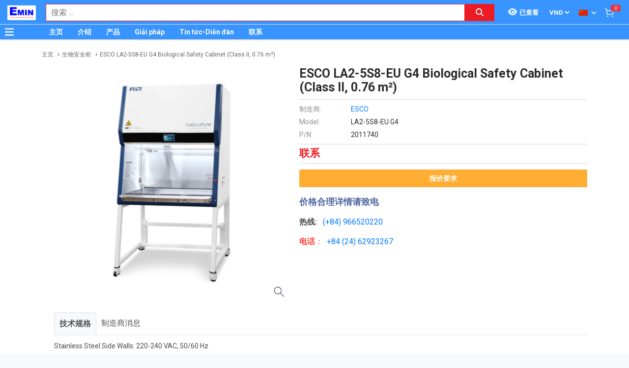

--- FILE ---
content_type: text/html; charset=utf-8
request_url: http://thietbido.net/zh_TW/escola2-5s8-eu-g42011740-esco-la2-5s8-eu-g4-biological-safety-cabinet-class-ii-0-76-m2-174392/pr.html
body_size: 26971
content:
<!DOCTYPE html><html lang="zh"><head><meta charSet="utf-8"/><link rel="preload" as="font" href="/_next/static/media/0f3a385557f1712f-s.p.woff2" crossorigin="" type="font/woff2"/><link rel="preload" as="font" href="/_next/static/media/47cbc4e2adbc5db9-s.p.woff2" crossorigin="" type="font/woff2"/><link rel="preload" as="font" href="/_next/static/media/9e57792bbf96ad9d-s.p.woff2" crossorigin="" type="font/woff2"/><link rel="preload" as="font" href="/_next/static/media/b5ee789b512e4d1b-s.p.woff2" crossorigin="" type="font/woff2"/><link rel="stylesheet" href="/_next/static/css/d6e79a3430c1b82b.css" data-precedence="next"/><link rel="stylesheet" href="/_next/static/css/1b0e4296572b15d7.css" data-precedence="next"/><link rel="stylesheet" href="/_next/static/css/d1a970e2ebbbeafd.css" data-precedence="next"/><meta name="next-size-adjust"/><title>ESCO LA2-5S8-EU G4 Biological Safety Cabinet (Class II, 0.76 m²) | THIETBIDO.NET</title><meta name="description" content="分销商 ESCO LA2-5S8-EU G4 Biological Safety Cabinet (Class II, 0.76 m²) Haier, BEING, HINOTEK, CRYSTE, Junray, DaiHan, Bonnin, JEIOtech, ESCO, BIOBASE, Airtech Thelong, Air Science, JSR, Airtech, Labconco, SH Scientific, Telstar, Scitek, CHC lab, CHC Biotech. 价格合理详情请致电"/><meta name="author" content="EMIN GROUP"/><meta name="keywords" content="分销商 ESCO LA2-5S8-EU G4 Biological Safety Cabinet (Class II, 0.76 m²) Haier, BEING, HINOTEK, CRYSTE, Junray, DaiHan, Bonnin, JEIOtech, ESCO, BIOBASE, Airtech Thelong, Air Science, JSR, Airtech, Labconco, SH Scientific, Telstar, Scitek, CHC lab, CHC Biotech. 价格合理详情请致电"/><meta name="theme-color" content="#3894ff"/><meta name="color-scheme" content="light dark"/><meta name="viewport" content="width=device-width, initial-scale=1"/><meta name="creator" content="EMIN GROUP"/><meta name="publisher" content="EMIN GROUP"/><meta name="robots" content="index"/><link rel="canonical" href="http://thietbido.net/zh_TW/escola2-5s8-eu-g42011740-esco-la2-5s8-eu-g4-biological-safety-cabinet-class-ii-0-76-m2-174392/pr.html"/><meta property="og:title" content="ESCO LA2-5S8-EU G4 Biological Safety Cabinet (Class II, 0.76 m²)"/><meta property="og:description" content="分销商 ESCO LA2-5S8-EU G4 Biological Safety Cabinet (Class II, 0.76 m²) Haier, BEING, HINOTEK, CRYSTE, Junray, DaiHan, Bonnin, JEIOtech, ESCO, BIOBASE, Airtech Thelong, Air Science, JSR, Airtech, Labconco, SH Scientific, Telstar, Scitek, CHC lab, CHC Biotech. 价格合理详情请致电"/><meta property="og:url" content="http://thietbido.net/zh_TW/escola2-5s8-eu-g42011740-esco-la2-5s8-eu-g4-biological-safety-cabinet-class-ii-0-76-m2-174392/pr.html"/><meta property="og:site_name" content="THIETBIDO.NET"/><meta property="og:locale" content="zh_TW"/><meta property="og:image" content="http://thietbido.net/s-cdn/22/227b7a59e845a39e4f93ecc75a1caef1d7b280bb.jpg"/><meta property="og:type" content="website"/><meta name="twitter:card" content="summary"/><meta name="twitter:title" content="ESCO LA2-5S8-EU G4 Biological Safety Cabinet (Class II, 0.76 m²)"/><meta name="twitter:description" content="分销商 ESCO LA2-5S8-EU G4 Biological Safety Cabinet (Class II, 0.76 m²) Haier, BEING, HINOTEK, CRYSTE, Junray, DaiHan, Bonnin, JEIOtech, ESCO, BIOBASE, Airtech Thelong, Air Science, JSR, Airtech, Labconco, SH Scientific, Telstar, Scitek, CHC lab, CHC Biotech. 价格合理详情请致电"/><meta name="twitter:image" content="http://thietbido.net/s-cdn/22/227b7a59e845a39e4f93ecc75a1caef1d7b280bb.jpg"/><link rel="shortcut icon" href="/s-cdn/f3/f3a9ef04f7e515c0f3b4a61aea725e2b7b7fd546.png"/><link rel="icon" href="/s-cdn/f3/f3a9ef04f7e515c0f3b4a61aea725e2b7b7fd546.png"/><link rel="apple-touch-icon" href="/s-cdn/f3/f3a9ef04f7e515c0f3b4a61aea725e2b7b7fd546.png"/><noscript>For full functionality of this site it is necessary to enable JavaScript.</noscript><script src="/_next/static/chunks/polyfills-78c92fac7aa8fdd8.js" noModule=""></script></head><body class="__className_1aee82"><noscript><iframe src="https://www.googletagmanager.com/ns.html?id=GTM-KTCPCSX" height="0" width="0" style="display:none;visibility:hidden"></iframe></noscript><style>#nprogress{pointer-events:none}#nprogress .bar{background:#29d;position:fixed;z-index:1031;top:0;left:0;width:100%;height:3px}#nprogress .peg{display:block;position:absolute;right:0;width:100px;height:100%;box-shadow:0 0 10px #29d,0 0 5px #29d;opacity:1;-webkit-transform:rotate(3deg) translate(0px,-4px);-ms-transform:rotate(3deg) translate(0px,-4px);transform:rotate(3deg) translate(0px,-4px)}#nprogress .spinner{display:block;position:fixed;z-index:1031;top:15px;right:15px}#nprogress .spinner-icon{width:18px;height:18px;box-sizing:border-box;border:2px solid transparent;border-top-color:#29d;border-left-color:#29d;border-radius:50%;-webkit-animation:nprogress-spinner 400ms linear infinite;animation:nprogress-spinner 400ms linear infinite}.nprogress-custom-parent{overflow:hidden;position:relative}.nprogress-custom-parent #nprogress .bar,.nprogress-custom-parent #nprogress .spinner{position:absolute}@-webkit-keyframes nprogress-spinner{0%{-webkit-transform:rotate(0deg)}100%{-webkit-transform:rotate(360deg)}}@keyframes nprogress-spinner{0%{transform:rotate(0deg)}100%{transform:rotate(360deg)}}</style><div id="side-menu-container"><div id="side-menu-bg"></div><div id="side-menu"><!--$!--><template data-dgst="NEXT_DYNAMIC_NO_SSR_CODE"></template><!--/$--><div class="side-menu-button"><svg aria-hidden="true" focusable="false" data-prefix="fas" data-icon="xmark" class="svg-inline--fa fa-xmark " role="img" xmlns="http://www.w3.org/2000/svg" viewBox="0 0 384 512"><path fill="currentColor" d="M342.6 150.6c12.5-12.5 12.5-32.8 0-45.3s-32.8-12.5-45.3 0L192 210.7 86.6 105.4c-12.5-12.5-32.8-12.5-45.3 0s-12.5 32.8 0 45.3L146.7 256 41.4 361.4c-12.5 12.5-12.5 32.8 0 45.3s32.8 12.5 45.3 0L192 301.3 297.4 406.6c12.5 12.5 32.8 12.5 45.3 0s12.5-32.8 0-45.3L237.3 256 342.6 150.6z"></path></svg></div></div></div><header id="main-nav"><div class="fixed-nav"><div class="nav-left"><div class="menu-btn-wrap"><a data-no-loading="1" href="#" class="menu-btn" aria-label="Button"><svg aria-hidden="true" focusable="false" data-prefix="fas" data-icon="bars" class="svg-inline--fa fa-bars " role="img" xmlns="http://www.w3.org/2000/svg" viewBox="0 0 448 512"><path fill="currentColor" d="M0 96C0 78.3 14.3 64 32 64H416c17.7 0 32 14.3 32 32s-14.3 32-32 32H32C14.3 128 0 113.7 0 96zM0 256c0-17.7 14.3-32 32-32H416c17.7 0 32 14.3 32 32s-14.3 32-32 32H32c-17.7 0-32-14.3-32-32zM448 416c0 17.7-14.3 32-32 32H32c-17.7 0-32-14.3-32-32s14.3-32 32-32H416c17.7 0 32 14.3 32 32z"></path></svg></a><span></span></div><div class="logo"><a href="/zh_TW"><img src="/s-cdn/cc/ccb84d6716ed0238d1cbbbb442d9166bd8401f0b.png" alt="logo" height="30" width="58"/></a></div></div><div class="nav-mid"><div class="search-nav"><form class="fts-form" action="/search" method="get"><div class="search-input focus-out"><div role="combobox" aria-haspopup="listbox" aria-owns="react-autowhatever-1" aria-expanded="false" class="react-autosuggest__container"><input type="text" autoComplete="off" aria-autocomplete="list" aria-controls="react-autowhatever-1" class="react-autosuggest__input" placeholder="搜索 ..." aria-label="Search input" name="q" value=""/><div id="react-autowhatever-1" role="listbox" class="react-autosuggest__suggestions-container"></div></div><span class="clear-button"><svg aria-hidden="true" focusable="false" data-prefix="fas" data-icon="xmark" class="svg-inline--fa fa-xmark " role="img" xmlns="http://www.w3.org/2000/svg" viewBox="0 0 384 512"><path fill="currentColor" d="M342.6 150.6c12.5-12.5 12.5-32.8 0-45.3s-32.8-12.5-45.3 0L192 210.7 86.6 105.4c-12.5-12.5-32.8-12.5-45.3 0s-12.5 32.8 0 45.3L146.7 256 41.4 361.4c-12.5 12.5-12.5 32.8 0 45.3s32.8 12.5 45.3 0L192 301.3 297.4 406.6c12.5 12.5 32.8 12.5 45.3 0s12.5-32.8 0-45.3L237.3 256 342.6 150.6z"></path></svg></span></div><div class="search-btn"><button type="submit" aria-label="Search button"><svg aria-hidden="true" focusable="false" data-prefix="fas" data-icon="magnifying-glass" class="svg-inline--fa fa-magnifying-glass " role="img" xmlns="http://www.w3.org/2000/svg" viewBox="0 0 512 512"><path fill="currentColor" d="M416 208c0 45.9-14.9 88.3-40 122.7L502.6 457.4c12.5 12.5 12.5 32.8 0 45.3s-32.8 12.5-45.3 0L330.7 376c-34.4 25.2-76.8 40-122.7 40C93.1 416 0 322.9 0 208S93.1 0 208 0S416 93.1 416 208zM208 352a144 144 0 1 0 0-288 144 144 0 1 0 0 288z"></path></svg></button></div></form></div></div><div class="nav-right"><ul><li class="tr_item recently-viewed-products "><div class="recently-viewed-products__btn"><span class="recently-viewed-products__icon"><svg aria-hidden="true" focusable="false" data-prefix="fas" data-icon="eye" class="svg-inline--fa fa-eye " role="img" xmlns="http://www.w3.org/2000/svg" viewBox="0 0 576 512"><path fill="currentColor" d="M288 32c-80.8 0-145.5 36.8-192.6 80.6C48.6 156 17.3 208 2.5 243.7c-3.3 7.9-3.3 16.7 0 24.6C17.3 304 48.6 356 95.4 399.4C142.5 443.2 207.2 480 288 480s145.5-36.8 192.6-80.6c46.8-43.5 78.1-95.4 93-131.1c3.3-7.9 3.3-16.7 0-24.6c-14.9-35.7-46.2-87.7-93-131.1C433.5 68.8 368.8 32 288 32zM144 256a144 144 0 1 1 288 0 144 144 0 1 1 -288 0zm144-64c0 35.3-28.7 64-64 64c-7.1 0-13.9-1.2-20.3-3.3c-5.5-1.8-11.9 1.6-11.7 7.4c.3 6.9 1.3 13.8 3.2 20.7c13.7 51.2 66.4 81.6 117.6 67.9s81.6-66.4 67.9-117.6c-11.1-41.5-47.8-69.4-88.6-71.1c-5.8-.2-9.2 6.1-7.4 11.7c2.1 6.4 3.3 13.2 3.3 20.3z"></path></svg></span><span class="recently-viewed-products__text">已查看</span></div></li><li class="tr_item pricelist_selector"><div class="pricelist"><form action="/" method="post"><div class="website_pricelist_selectable_box"><select name="website_pricelist" class="website_pricelist_selectable"><option value="1" selected="">VND</option></select></div></form></div></li><li class="tr_item language_selector"><div class="language_selector__wrapper"><img src="/img/zh_TW.png" alt="language" width="18" height="12"/><svg aria-hidden="true" focusable="false" data-prefix="fas" data-icon="angle-down" class="svg-inline--fa fa-angle-down " role="img" xmlns="http://www.w3.org/2000/svg" viewBox="0 0 448 512"><path fill="currentColor" d="M201.4 342.6c12.5 12.5 32.8 12.5 45.3 0l160-160c12.5-12.5 12.5-32.8 0-45.3s-32.8-12.5-45.3 0L224 274.7 86.6 137.4c-12.5-12.5-32.8-12.5-45.3 0s-12.5 32.8 0 45.3l160 160z"></path></svg><ul class="language_selector__list"><li><a class="js_change_lang" href="/" data-href="en_US"><img src="/img/en_US.png" alt="en_US" width="18" height="12"/><span>English - EN</span></a></li><li><a class="js_change_lang" href="/" data-href="ja_JP"><img src="/img/ja_JP.png" alt="ja_JP" width="18" height="12"/><span>Japanese - JA</span></a></li><li><a class="js_change_lang" href="/" data-href="ko_KR"><img src="/img/ko_KR.png" alt="ko_KR" width="18" height="12"/><span>Korean - KO</span></a></li><li><a class="js_change_lang" href="/" data-href="vi_VN"><img src="/img/vi_VN.png" alt="vi_VN" width="18" height="12"/><span>Vietnamese - VI</span></a></li></ul></div></li><li class="tr_item cart-wrap"><div class="cart clearfix"><a href="/zh_TW/shop/cart"><img src="/img/icon/white-cart.png" alt="cart" width="20" height="20"/><span>0</span></a></div></li></ul></div></div><div class="menu-nav nav-shadow"><div class="menu-btn-wrap"><a data-no-loading="1" href="#" class="menu-btn" aria-label="Button"><svg aria-hidden="true" focusable="false" data-prefix="fas" data-icon="bars" class="svg-inline--fa fa-bars " role="img" xmlns="http://www.w3.org/2000/svg" viewBox="0 0 448 512"><path fill="currentColor" d="M0 96C0 78.3 14.3 64 32 64H416c17.7 0 32 14.3 32 32s-14.3 32-32 32H32C14.3 128 0 113.7 0 96zM0 256c0-17.7 14.3-32 32-32H416c17.7 0 32 14.3 32 32s-14.3 32-32 32H32c-17.7 0-32-14.3-32-32zM448 416c0 17.7-14.3 32-32 32H32c-17.7 0-32-14.3-32-32s14.3-32 32-32H416c17.7 0 32 14.3 32 32z"></path></svg></a><span>产品分类</span></div><div class="wrap-menu"><div class="container"><div class="row"><div class="col-md-12"><nav class="main-nav"><ul class="menu-top"><li class="menu-item "><a href="/zh_TW">主页</a></li><li class="menu-item "><a href="/zh_TW/about-emin-group-65/ne.html">介绍</a></li><li class="menu-item "><a href="/zh_TW/san-pham-1/pa.html">产品</a></li><li class="menu-item "><a href="/zh_TW/xi-tong-jie-fa-831/pc.html">Giải pháp</a></li><li class="menu-item "><a href="/zh_TW/emin-xiao-xi-27/nc.html">Tin tức-Diễn đàn</a></li><li class="menu-item "><a href="/zh_TW/map-to-emin-vietnam-293/ne.html">联系</a></li></ul></nav></div></div></div></div></div></header><div class="end-header"></div><!--$--><div class="main-site main-category wrap-menu-tabs"><script type="application/ld+json">{"@context":"https://schema.org/","@type":"Product","name":"ESCO LA2-5S8-EU G4 Biological Safety Cabinet (Class II, 0.76 m²)","image":"http://thietbido.net/s-cdn/22/227b7a59e845a39e4f93ecc75a1caef1d7b280bb.jpg","description":"分销商 ESCO LA2-5S8-EU G4 Biological Safety Cabinet (Class II, 0.76 m²) Haier, BEING, HINOTEK, CRYSTE, Junray, DaiHan, Bonnin, JEIOtech, ESCO, BIOBASE, Airtech Thelong, Air Science, JSR, Airtech, Labconco, SH Scientific, Telstar, Scitek, CHC lab, CHC Biotech. 价格合理详情请致电","brand":"ESCO","sku":"ESCOLA2-5S8-EU G4","offers":{"@type":"Offer","url":"http://thietbido.net/zh_TW/escola2-5s8-eu-g42011740-esco-la2-5s8-eu-g4-biological-safety-cabinet-class-ii-0-76-m2-174392/pr.html","priceCurrency":"VND","price":0,"availability":"http://schema.org/OutOfStock"}}</script><div class="breadcrumbs breadcrumbs-emin"><div class="container"><div class="row"><div class="col-md-12"><div class="breadcrumb-trail"><a href="http://thietbido.net/zh_TW">主页</a> <span class="sep"></span><a href="http://thietbido.net/zh_TW/fang-jing-dian-esd-ji-jing-shi-chan-pin-sheng-wu-an-quan-ju-1019/pc.html">生物安全柜</a> <span class="sep"></span><a href="http://thietbido.net/zh_TW/escola2-5s8-eu-g42011740-esco-la2-5s8-eu-g4-biological-safety-cabinet-class-ii-0-76-m2-174392/pr.html">ESCO LA2-5S8-EU G4 Biological Safety Cabinet (Class II, 0.76 m²)</a> <span class="sep"></span></div></div></div></div><script type="application/ld+json">{"@context":"https://schema.org/","@type":"BreadcrumbList","itemListElement":[{"@type":"ListItem","position":1,"name":"主页","item":"http://thietbido.net/zh_TW"},{"@type":"ListItem","position":2,"name":"生物安全柜","item":"http://thietbido.net/zh_TW/fang-jing-dian-esd-ji-jing-shi-chan-pin-sheng-wu-an-quan-ju-1019/pc.html"},{"@type":"ListItem","position":3,"name":"ESCO LA2-5S8-EU G4 Biological Safety Cabinet (Class II, 0.76 m²)","item":"http://thietbido.net/zh_TW/escola2-5s8-eu-g42011740-esco-la2-5s8-eu-g4-biological-safety-cabinet-class-ii-0-76-m2-174392/pr.html"}]}</script></div><div class="container"><div class="row"><div class="col-md-12"><div class="main-site-right main-detail w100"><div class="content"><div class="top-detail clearfix"><div class="wrap-detail-left"><figure class="iiz  product-image-zoom"><div><img class="iiz__img   " style="transition:opacity 0ms linear 0ms, visibility 0ms linear 0ms" src="/s-cdn/22/227b7a59e845a39e4f93ecc75a1caef1d7b280bb.jpg"/></div><span class="iiz__btn iiz__hint"></span></figure></div><div class="wrap-detail-right"><h1>ESCO LA2-5S8-EU G4 Biological Safety Cabinet (Class II, 0.76 m²)</h1><ul><li><div class="wrap-produce-detail clearfix"><div class="pro-left"><table><tbody><tr><td><span> <!-- -->制造商<!-- -->:</span></td><td><a class="" href="/esco-89/ma.html">ESCO</a></td></tr><tr><td><span>Model: </span></td><td>LA2-5S8-EU G4</td></tr><tr><td><span>P/N: </span></td><td>2011740</td></tr></tbody></table></div></div></li><li><div class="wrap-price"><span class="price">联系</span></div></li><li><div class="wrap-button-cart"><ul><li><span class="btn-now">报价要求</span></li></ul></div></li><li><div class="wrap-call"><p style=""><span style="color: rgb(80, 101, 161); font-size: 18px;"><i class="fa fa-phone" aria-hidden="true"></i> </span><font color="#5065a1"><span style="font-size: 18px;"><b>价格合理详情请致电</b></span></font></p> 
    <p><b>热线:</b>&nbsp;<span style="color:#ff3b30;">&nbsp; <a href="tel:+84966520220">(+84)&nbsp;</a></span><font color="#ff3b30"><a href="tel:+84966520220">966520220</a></font></p><p><font color="#ff3b30" class="text-black" style=""><b>电话</b>：&nbsp;</font><span style="color: rgb(255, 59, 48);">&nbsp;<a href="tel:+842462923267">+84 (</a></span><font color="#ff3b30"><a href="tel:+842462923267">24) 62923267</a></font></p>
    <p><br></p>
    <p>&nbsp;<span style="color:#ff3b30;">&nbsp;</span></p></div></li></ul></div></div><div class="description"><ul class="nav nav-tabs" id="pro_detail_tab"><li class="active"><span data-href="#pro_specifications">技术规格</span></li><li><span data-href="#pro_manufacturer_info">制造商消息</span></li></ul><div class="pro_detail_tab_content" id="pro_specifications"><div class="specs"><p>Stainless Steel Side Walls: 220-240 VAC, 50/60 Hz</p><p>Nominal Size: 1.5 meter</p><p>External Dimensions (W x D x H): 1645 x 858 x 1570 mm Without Optional Base Stand</p><p>Internal Dimensions (W x D x H): 1525 x 623 x 720 mm</p><p>Usable Work Area: 0.76 m²</p><p>Sash Opening: 200 mm</p><p>Maximum Sash Opening: 470 mm</p><p>Average Airflow Velocity:</p><p>Inflow: 0.45 m/s</p><p>Downflow: 0.32 m/s</p><p>Average Airflow Volume:</p><p>Inflow: 750 cmh</p><p>Downflow: 1214 cmh</p><p>Exhaust: 750 cmh</p><p>ULPA Filter Typical Efficiency: 99.999% efficiency at 0.3 to 0.1 µm</p><p>Sound Emission*: 57.5 dBA</p><p>Light Intensity: </p><p>LED Lamp - 1480 lux</p><p>UV Lamp wavelength: 253.7 nm</p><p>Electrical Requirements**</p><p>Nominal Power Consumption: 285 W</p><p>Heat Load: 972 BTU/Hr</p><p>Full Load Amps: 10 A</p><p>Cabinet Construction:</p><p>Main body: Electro-galvanized steel with white oven-baked epoxy-polyester Isocide™ antimicrobial powder-coated finish,1.5 mm / 16 gauge thick</p><p>Work Zone: Stainless steel Type 304 with No.4 finish,1.5 mm / 16 gauge thick</p><p>Side Walls: 1.5 mm 16 gauge stainless steel, type 304, with 4B finish</p><p>Net Weight: 370 kg</p><p>*Noise reading in open field condition / anechoic chamber. Noise reading in normal room varies by room size, layout, and background noise, but may reach roughly 3-4 dBA above these values.</p><p>**Electrical power consumption is a measurement of new unit with clean filter operated within nominal setpoint. Result per unit may vary.</p></div><div class="emin-divider"><span></span><span>Details</span><span></span></div><div class="det"><p>Datasheet</p><p><a class="o_image" data-mimetype="application/pdf" href="/d-cdn/ee27cff05a68a1850c3e46216862ae8c7e803fbd.1550566.pdf" title="LA2-EU_Labculture Plus Gen 4.pdf"></a></p></div><div data-extra-info="public_documents" style="display:none"></div><div data-extra-info="manufacturer_catalog" style="display:none"></div></div><div class="pro_detail_tab_content" id="pro_manufacturer_info"><div data-extra-info="manufacturer_info" style="display:none"></div></div></div><div class="service-detail clearfix"><ul><li><svg aria-hidden="true" focusable="false" data-prefix="fas" data-icon="thumbs-up" class="svg-inline--fa fa-thumbs-up " role="img" xmlns="http://www.w3.org/2000/svg" viewBox="0 0 512 512"><path fill="currentColor" d="M313.4 32.9c26 5.2 42.9 30.5 37.7 56.5l-2.3 11.4c-5.3 26.7-15.1 52.1-28.8 75.2H464c26.5 0 48 21.5 48 48c0 18.5-10.5 34.6-25.9 42.6C497 275.4 504 288.9 504 304c0 23.4-16.8 42.9-38.9 47.1c4.4 7.3 6.9 15.8 6.9 24.9c0 21.3-13.9 39.4-33.1 45.6c.7 3.3 1.1 6.8 1.1 10.4c0 26.5-21.5 48-48 48H294.5c-19 0-37.5-5.6-53.3-16.1l-38.5-25.7C176 420.4 160 390.4 160 358.3V320 272 247.1c0-29.2 13.3-56.7 36-75l7.4-5.9c26.5-21.2 44.6-51 51.2-84.2l2.3-11.4c5.2-26 30.5-42.9 56.5-37.7zM32 192H96c17.7 0 32 14.3 32 32V448c0 17.7-14.3 32-32 32H32c-17.7 0-32-14.3-32-32V224c0-17.7 14.3-32 32-32z"></path></svg><span>质量承诺</span></li><li><svg aria-hidden="true" focusable="false" data-prefix="fas" data-icon="retweet" class="svg-inline--fa fa-retweet " role="img" xmlns="http://www.w3.org/2000/svg" viewBox="0 0 576 512"><path fill="currentColor" d="M272 416c17.7 0 32-14.3 32-32s-14.3-32-32-32H160c-17.7 0-32-14.3-32-32V192h32c12.9 0 24.6-7.8 29.6-19.8s2.2-25.7-6.9-34.9l-64-64c-12.5-12.5-32.8-12.5-45.3 0l-64 64c-9.2 9.2-11.9 22.9-6.9 34.9s16.6 19.8 29.6 19.8l32 0 0 128c0 53 43 96 96 96H272zM304 96c-17.7 0-32 14.3-32 32s14.3 32 32 32l112 0c17.7 0 32 14.3 32 32l0 128H416c-12.9 0-24.6 7.8-29.6 19.8s-2.2 25.7 6.9 34.9l64 64c12.5 12.5 32.8 12.5 45.3 0l64-64c9.2-9.2 11.9-22.9 6.9-34.9s-16.6-19.8-29.6-19.8l-32 0V192c0-53-43-96-96-96L304 96z"></path></svg><span>正品保修</span></li><li><svg aria-hidden="true" focusable="false" data-prefix="fas" data-icon="truck" class="svg-inline--fa fa-truck " role="img" xmlns="http://www.w3.org/2000/svg" viewBox="0 0 640 512"><path fill="currentColor" d="M48 0C21.5 0 0 21.5 0 48V368c0 26.5 21.5 48 48 48H64c0 53 43 96 96 96s96-43 96-96H384c0 53 43 96 96 96s96-43 96-96h32c17.7 0 32-14.3 32-32s-14.3-32-32-32V288 256 237.3c0-17-6.7-33.3-18.7-45.3L512 114.7c-12-12-28.3-18.7-45.3-18.7H416V48c0-26.5-21.5-48-48-48H48zM416 160h50.7L544 237.3V256H416V160zM112 416a48 48 0 1 1 96 0 48 48 0 1 1 -96 0zm368-48a48 48 0 1 1 0 96 48 48 0 1 1 0-96z"></path></svg><span>送货到家</span></li><li><svg aria-hidden="true" focusable="false" data-prefix="fas" data-icon="paper-plane" class="svg-inline--fa fa-paper-plane " role="img" xmlns="http://www.w3.org/2000/svg" viewBox="0 0 512 512"><path fill="currentColor" d="M498.1 5.6c10.1 7 15.4 19.1 13.5 31.2l-64 416c-1.5 9.7-7.4 18.2-16 23s-18.9 5.4-28 1.6L284 427.7l-68.5 74.1c-8.9 9.7-22.9 12.9-35.2 8.1S160 493.2 160 480V396.4c0-4 1.5-7.8 4.2-10.7L331.8 202.8c5.8-6.3 5.6-16-.4-22s-15.7-6.4-22-.7L106 360.8 17.7 316.6C7.1 311.3 .3 300.7 0 288.9s5.9-22.8 16.1-28.7l448-256c10.7-6.1 23.9-5.5 34 1.4z"></path></svg><span>交易简单化</span></li></ul></div><div id="related_products"></div></div></div></div></div></div></div><!--/$--><section class="email-register"><div class="container"><div class="row"><div class="col-md-12"><div class="wrap-content-re"><h4 class="section-title">注册收新闻 - 获得优惠活动的机会</h4><div class="subscription-msg" style="display:none"></div><form class="register-email-form" action="#"><input type="text" class="main-input" placeholder="输入邮箱以接收新闻 ..."/><button class="mail-btn" type="submit">注册接收新闻<!-- --> »</button></form></div></div></div></div></section><footer id="footer"><div class="container"><div class="wrap-footer"><div class="row"><div class="col-md-12"><h3 class="title-personnel">Ha Noi</h3><div class="wrap-slider-personnel desktop"><div class="item clearfix"><div class="wrap-img"><img src="/s-cdn/e4/e473d5e65e4cf575c002ed7aa9618e7c80914ee8.jpg?unique=v1768482316596" alt="Đào Văn Chiến" width="74" height="74" loading="lazy"/></div><div class="content"><strong>Đào Văn Chiến</strong><i>Sale Engineer</i><span><a href="tel:0987222477">0987.222.477</a></span></div></div><div class="item clearfix"><div class="wrap-img"><img src="/s-cdn/24/24288dd8f48e712d8c1ad22908e744b4c4547fed.jpg?unique=v1768482316596" alt="Nguyễn Thạc Hùng" width="74" height="74" loading="lazy"/></div><div class="content"><strong>Nguyễn Thạc Hùng</strong><i>Sale Engineer</i><span><a href="tel:0985112864">0985.112.864</a></span></div></div><div class="item clearfix"><div class="wrap-img"><img src="/s-cdn/3d/3dd6871d3d278e3cbb561190d6184c45d59f484c.jpg?unique=v1768482316596" alt="Bùi Văn Tuấn" width="74" height="74" loading="lazy"/></div><div class="content"><strong>Bùi Văn Tuấn</strong><i>Sales Engineer</i><span><a href="tel:0986554661">0986.554.661</a></span></div></div><div class="item clearfix"><div class="wrap-img"><img src="/s-cdn/70/70d8b71c163124f9eb2d3d0812d2c756f48b6028.png?unique=v1768482316596" alt="Vũ Văn Thịnh" width="74" height="74" loading="lazy"/></div><div class="content"><strong>Vũ Văn Thịnh</strong><i>Sale Engineer</i><span><a href="tel:0382762595">0382.762.595</a></span></div></div><div class="item clearfix"><div class="wrap-img"><img src="/s-cdn/09/09f007f58bb98c85fdbebed433e85cfb6170e0c4.jpg?unique=v1768482316596" alt="Vũ Đình Thống" width="74" height="74" loading="lazy"/></div><div class="content"><strong>Vũ Đình Thống</strong><i>Sales Engineer</i><span><a href="tel:0982383894">0982.383.894</a></span></div></div><div class="item clearfix"><div class="wrap-img"><img src="/s-cdn/08/0874345db27a615020d766aca1a1f0e115528252.jpg?unique=v1768482316596" alt="Kiều Đại Phú" width="74" height="74" loading="lazy"/></div><div class="content"><strong>Kiều Đại Phú</strong><i>Sales Engineer</i><span><a href="tel:0963569756">0963.569.756</a></span></div></div><div class="item clearfix"><div class="wrap-img"><img src="/s-cdn/df/df8c519739f845a944e1679885d1a57666291d65.jpg?unique=v1768482316596" alt="Nguyễn Viết Hòa" width="74" height="74" loading="lazy"/></div><div class="content"><strong>Nguyễn Viết Hòa</strong><i>Sale Engineer</i><span><a href="tel:0397801998">0397.801.998</a></span></div></div><div class="item clearfix"><div class="wrap-img"><img src="/s-cdn/0f/0ffaf96c1d3318cc566a1dccff366c50f377f3a4.jpg?unique=v1768482316596" alt="Nguyễn Đăng Quân" width="74" height="74" loading="lazy"/></div><div class="content"><strong>Nguyễn Đăng Quân</strong><i>Sales Engineer</i><span><a href="tel:0865596534">0865.596.534</a></span></div></div><div class="item clearfix"><div class="wrap-img"><img src="/s-cdn/93/933f5da7c463d92502fc63ded8dc0d4b50d5c6ed.png?unique=v1768482316596" alt="Bùi Trọng Anh" width="74" height="74" loading="lazy"/></div><div class="content"><strong>Bùi Trọng Anh</strong><i>Sales Engineer</i><span><a href="tel:0933278688">0933.278.688</a></span></div></div><div class="item clearfix"><div class="wrap-img"><img src="/s-cdn/d6/d644cfb27bff7ae24cb9f8847ff3a5bf597279c9.jpg?unique=v1768482316596" alt="Nguyễn Minh Đức" width="74" height="74" loading="lazy"/></div><div class="content"><strong>Nguyễn Minh Đức</strong><i>Sales Engineer</i><span><a href="tel:0979412513">0979.412.513</a></span></div></div><div class="item clearfix"><div class="wrap-img"><img src="/s-cdn/95/95ae061af73f04e937d309609f3efdd181646af6.png?unique=v1768482316596" alt="Lại Văn Cường" width="74" height="74" loading="lazy"/></div><div class="content"><strong>Lại Văn Cường</strong><i>Sales Engineer</i><span><a href="tel:0344142567">0344.142.567</a></span></div></div><div class="item clearfix"><div class="wrap-img"><img src="/s-cdn/a2/a20dee89dd49d8ddc747ad72e38ee68b5e38d6fd.png?unique=v1768482316596" alt="Vũ Minh Hiếu" width="74" height="74" loading="lazy"/></div><div class="content"><strong>Vũ Minh Hiếu</strong><i>Sales Engineer</i><span><a href="tel:0945469456">0945.469.456</a></span></div></div><div class="item clearfix"><div class="wrap-img"><img src="/s-cdn/4a/4aa9c8ee938d002c16c5fa1f04c835484b7186be.jpg?unique=v1768482316596" alt="Vũ Bình Minh" width="74" height="74" loading="lazy"/></div><div class="content"><strong>Vũ Bình Minh</strong><i>Sales Engineer</i><span><a href="tel:0834690189">0834.690.189</a></span></div></div></div></div><div class="col-md-12"><h3 class="title-personnel">Chi nhánh Bắc Ninh</h3><div class="wrap-slider-personnel desktop"><div class="item clearfix"><div class="wrap-img"><img src="/s-cdn/7f/7fdbf572560ab025c75ac281106db615c441027c.jpg?unique=v1768482316596" alt="Nguyễn Văn Hữu" width="74" height="74" loading="lazy"/></div><div class="content"><strong>Nguyễn Văn Hữu</strong><i>Branch Vice Director</i><span><a href="tel:0936415843">0936.415.843</a></span></div></div><div class="item clearfix"><div class="wrap-img"><img src="/s-cdn/89/8985c42391f4223ee16b54433f5beb1629640cf4.png?unique=v1768482316596" alt="Nguyễn Vân Kiên" width="74" height="74" loading="lazy"/></div><div class="content"><strong>Nguyễn Vân Kiên</strong><i>Branch Director</i><span><a href="tel:0973402406">0973.402.406</a></span></div></div><div class="item clearfix"><div class="wrap-img"><img src="/s-cdn/d3/d341337b4b9bf2e9576b0f336dc45216949eff2f.jpg?unique=v1768482316596" alt="Nguyễn Thị Hải" width="74" height="74" loading="lazy"/></div><div class="content"><strong>Nguyễn Thị Hải</strong><i>Sales Engineer</i><span><a href="tel:02227303968">0222 730 39 68</a></span></div></div></div></div><div class="col-md-12"><h3 class="title-personnel">Ho Chi Minh</h3><div class="wrap-slider-personnel desktop"><div class="item clearfix"><div class="wrap-img"><img src="/s-cdn/6c/6c0892232a9f60d24cb8836d63f39bb14e202b5f.jpg?unique=v1768482316596" alt="Nguyễn Nhật Nam" width="74" height="74" loading="lazy"/></div><div class="content"><strong>Nguyễn Nhật Nam</strong><i>Branch Director</i><span><a href="tel:0973335769">0973.335.769</a></span></div></div><div class="item clearfix"><div class="wrap-img"><img src="/s-cdn/89/892b4ce080d31fa25f3477a7fd003a7379a6a784.jpg?unique=v1768482316596" alt="Nguyễn Trường Hảo" width="74" height="74" loading="lazy"/></div><div class="content"><strong>Nguyễn Trường Hảo</strong><i>Sale Engineer</i><span><a href="tel:0342318388">0342.318.388</a></span></div></div><div class="item clearfix"><div class="wrap-img"><img src="/s-cdn/a1/a194f9409a6e17c6762b841f637fc84fce8b2825.jpg?unique=v1768482316596" alt="Lâm Sư Bảo" width="74" height="74" loading="lazy"/></div><div class="content"><strong>Lâm Sư Bảo</strong><i>Branch Vice Director</i><span><a href="tel:0916508932">0916.508.932</a></span></div></div><div class="item clearfix"><div class="wrap-img"><img src="/s-cdn/4f/4f67645d85e118048b6c34999f5a0e208d6cc0be.jpg?unique=v1768482316596" alt="Nguyễn Quốc Hiền" width="74" height="74" loading="lazy"/></div><div class="content"><strong>Nguyễn Quốc Hiền</strong><i>Project Manager</i><span><a href="tel:0906386828">0906.386.828</a></span></div></div><div class="item clearfix"><div class="wrap-img"><img src="/s-cdn/e2/e2b3bead56c4c0241e3f56991e215bf1d9cdaeb6.jpg?unique=v1768482316596" alt="Phạm Xuân Liêm" width="74" height="74" loading="lazy"/></div><div class="content"><strong>Phạm Xuân Liêm</strong><i>Sales Engineer</i><span><a href="tel:0984922992">0984.922.992</a></span></div></div><div class="item clearfix"><div class="wrap-img"><img src="/s-cdn/d6/d6046bd90de70a2cf22a6502efec707af1249055.jpg?unique=v1768482316596" alt="Nguyễn Thanh Bình" width="74" height="74" loading="lazy"/></div><div class="content"><strong>Nguyễn Thanh Bình</strong><i>Sales Engineer</i><span><a href="tel:0703038639">0703.038.639</a></span></div></div><div class="item clearfix"><div class="wrap-img"><img src="/s-cdn/03/03d3d86f34310a617701524b192a924beaad0754.jpg?unique=v1768482316596" alt="Nguyễn Đình Khang" width="74" height="74" loading="lazy"/></div><div class="content"><strong>Nguyễn Đình Khang</strong><i>Sales Engineer</i><span><a href="tel:0866843470">0866.843.470</a></span></div></div><div class="item clearfix"><div class="wrap-img"><img src="/s-cdn/14/14408a26defe8d178cb61d389b025bb386cf1d87.jpg?unique=v1768482316596" alt="Du Vĩ Bảo" width="74" height="74" loading="lazy"/></div><div class="content"><strong>Du Vĩ Bảo</strong><i>Sales Engineer</i><span><a href="tel:0937672454">0937.672.454</a></span></div></div></div></div><div class="col-md-12"><h3 class="title-personnel">Da Nang</h3><div class="wrap-slider-personnel desktop"><div class="item clearfix"><div class="wrap-img"><img src="/s-cdn/b6/b60dab8dcb47555f7177227ab17d8294909e055c.jpg?unique=v1768482316596" alt="Huỳnh Thị Tuấn Hoa" width="74" height="74" loading="lazy"/></div><div class="content"><strong>Huỳnh Thị Tuấn Hoa</strong><i>Accountant</i><span><a href="tel:02363747733">0236 374 77 33</a></span></div></div><div class="item clearfix"><div class="wrap-img"><img src="/s-cdn/c2/c23d17bd0f18b8de980ed0903d012807b9eb0e13.jpg?unique=v1768482316596" alt="Hồ Viết Lưu" width="74" height="74" loading="lazy"/></div><div class="content"><strong>Hồ Viết Lưu</strong><i>Sales Engineer</i><span><a href="tel:0906492829">0906.492.829 </a></span></div></div><div class="item clearfix"><div class="wrap-img"><img src="/s-cdn/ad/ad740da11f804f9aa2fba5f78184ede796b2419d.jpg?unique=v1768482316596" alt="Nguyễn Văn Trường" width="74" height="74" loading="lazy"/></div><div class="content"><strong>Nguyễn Văn Trường</strong><i>Sales Engineer</i><span><a href="tel:0773528806">0773.528.806</a></span></div></div><div class="item clearfix"><div class="wrap-img"><img src="/s-cdn/52/527a69bef57c4702c0d2f3a54f517060069d038f.jpg?unique=v1768482316596" alt="Nguyễn Thanh Linh" width="74" height="74" loading="lazy"/></div><div class="content"><strong>Nguyễn Thanh Linh</strong><i>Sale Manager</i><span><a href="tel:0345689536">0345.689.536</a></span></div></div><div class="item clearfix"><div class="wrap-img"><img src="/s-cdn/ca/ca37d2f4bb2bb1170a4f7f565dc0ee99c67804f0.png?unique=v1768482316596" alt="Thân Đức Gấm" width="74" height="74" loading="lazy"/></div><div class="content"><strong>Thân Đức Gấm</strong><i>Sale Manager</i><span><a href="tel:0775442885">0775.442.885</a></span></div></div></div></div><div class="col-md-12"><h3 class="title-personnel">国际支持</h3><div class="wrap-slider-personnel desktop"><div class="item clearfix"><div class="wrap-img"><img src="/s-cdn/13/13791c811d974dbddc7438c663301cbf4ef9345d.jpg?unique=v1768482316596" alt="グエン．ミン．ドウック" width="74" height="74" loading="lazy"/></div><div class="content"><strong>グエン．ミン．ドウック</strong><i>支持日文</i><span><a href="tel:+84968060220">(+84) 968060220</a></span></div></div><div class="item clearfix"><div class="wrap-img"><img src="/s-cdn/c5/c56ecc64778bbc113ab03383cbfbd07b17bb98c3.jpg?unique=v1768482316596" alt="팜 꾸잉 지" width="74" height="74" loading="lazy"/></div><div class="content"><strong>팜 꾸잉 지</strong><i>해외영업원</i><span><a href="tel:+84969950220">(+84) 969950220</a></span></div></div><div class="item clearfix"><div class="wrap-img"><img src="/s-cdn/d5/d54ad6f03d1c52b1bfea8f6a8b828c467598ab28.jpg?unique=v1768482316596" alt="邓氏金川" width="74" height="74" loading="lazy"/></div><div class="content"><strong>邓氏金川</strong><i>国际销售</i><span><a href="tel:+84979927195">(+84) 979927195</a></span></div></div><div class="item clearfix"><div class="wrap-img"><img src="/s-cdn/ea/eaa5b990c2936a59f97b511f36ba6e737a068a69.jpg?unique=v1768482316596" alt="Brian Lam" width="74" height="74" loading="lazy"/></div><div class="content"><strong>Brian Lam</strong><i>Oversea Sales</i><span><a href="tel:+84916508932">(+84) 916508932</a></span></div></div><div class="item clearfix"><div class="wrap-img"><img src="/s-cdn/8e/8ece18e9d1834333b168ced294d7bf379371f0e1.jpg?unique=v1768482316596" alt="Tim Nguyen" width="74" height="74" loading="lazy"/></div><div class="content"><strong>Tim Nguyen</strong><i>Oversea Sales</i><span><a href="tel:+84388692266">(+84) 388692266 </a></span></div></div><div class="item clearfix"><div class="wrap-img"><img src="/s-cdn/08/081050a7cb119dc85d7f70671090c860bc76d9ab.jpg?unique=v1768482316596" alt="Phan Thị Huỳnh Giao" width="74" height="74" loading="lazy"/></div><div class="content"><strong>Phan Thị Huỳnh Giao</strong><i>阿姣 国际销售</i><span><a href="tel:+84369102935">(+84) 369102935</a></span></div></div><div class="item clearfix"><div class="wrap-img"><img src="/s-cdn/f7/f77a710b30803a8b3520b76fb4a88d91d5883100.jpg?unique=v1768482316596" alt="裴春英" width="74" height="74" loading="lazy"/></div><div class="content"><strong>裴春英</strong><i>国际销售</i><span><a href="tel:+84868401309">(+84) 868401309</a></span></div></div></div></div></div></div></div><!--$!--><template data-dgst="NEXT_DYNAMIC_NO_SSR_CODE"></template><!--/$--></footer><section class="copyright"><div class="container"><div class="row"><div class="col-md-6 branch_info"><div><p><b><font style="font-size: 14px;">越南 EMIN 股份公司</font></b><br></p><p><u><b>越南-河内 EMIN&nbsp;</b></u></p><p>地址:&nbsp;<span style="font-family: &quot;Lucida Grande&quot;, Helvetica, Verdana, Arial, sans-serif;">No 203 Nguyen Ngoc Vu, Yen Hoa Ward, Ha Noi City, Vietnam</span></p><p>电话:&nbsp;<a href="tel:+842462923267" data-original-title="" title="">+84 (24) 62923267</a></p><p>热线:&nbsp;<a href="tel:+84966520220" data-original-title="" title="">(+84)&nbsp;966520220</a><br></p><p>传真:&nbsp;<a href="tel:+842435190360" data-original-title="" title="">+84 (24) 35 190 360</a>; 邮箱:&nbsp;<a href="mailto:hn@emin.vn">hn@emin.vn</a></p><p></p><p><b><u><br></u></b></p><p><b><u><font style="font-size: 14px;">越南-胡志明 EMIN</font></u></b></p><p>地址:&nbsp;<span style="font-family: &quot;Lucida Grande&quot;, Helvetica, Verdana, Arial, sans-serif;">No 110A Chu Van An, Binh Thanh Ward, Ho Chi Minh City, Vietnam</span></p><p>电话:&nbsp;<a href="tel:+842838119636" data-original-title="" title="">+84 (28) 3811 96 36</a>&nbsp;-&nbsp;<a href="tel:+842838119359" data-original-title="" title="">+84 (28) 3811 93 59</a>&nbsp;-&nbsp;<a href="tel:+842838116213" data-original-title="" title="">+84 (28) 3811 62 13</a>&nbsp;</p><p>传真:&nbsp;<a href="tel:+842838119545" data-original-title="" title="">+84 (28) 3811 95 45</a>; 邮箱:&nbsp;<a href="mailto:hcm@emin.vn">hcm@emin.vn</a></p><p></p><p><b><u><br></u></b></p><p><b><u>越南-北宁EMIN</u></b></p><p>地址:&nbsp;<span style="font-family: &quot;Lucida Grande&quot;, Helvetica, Verdana, Arial, sans-serif;">CL13-39 Him Lam Green Park, Vo Cuong Ward, Bac Ninh Province, Vietnam</span></p><p>电话:&nbsp;<a href="tel:02227303968" data-original-title="" title="">+84 222 730.39.68&nbsp;</a>-&nbsp;<a href="tel:02227304068" data-original-title="" title="">+84 (222)730.40.68</a></p><p>邮箱:&nbsp;&nbsp;<a href="mailto:bn@emin.vn">bn@emin.vn</a></p><p><a href="mailto:bn@emin.vn"><br></a></p><p><b><u>越南-海防EMIN</u></b></p><p>地址: No 473 Pho Moi, Thuy Nguyen Ward, Hai Phong City, Viet Nam</p><p>电话: +84 225 730 03 89&nbsp;</p><p><a href="mailto:bn@emin.vn"></a></p><p>邮箱:&nbsp; hp<a href="mailto:bn@emin.vn" data-original-title="" title="">@emin.vn</a></p><p></p><p><b><u><br></u></b></p><p><b><u><font style="font-size: 14px;">越南-岘港 EMIN</font></u></b></p><p>地址:<span style="font-family: &quot;Lucida Grande&quot;, Helvetica, Verdana, Arial, sans-serif;">No 622, Đien Bien Phu Str, Thanh Khe Tay Ward, Thanh Khe District, Da Nang City, Vietnam</span></p><p>电话:&nbsp;<a href="tel:+84 (236) 374 77 11" data-original-title="" title="">+84 (236) 374 77 11</a>&nbsp;-&nbsp;<a href="tel:+84 (236) 374 77 22" data-original-title="" title="">+84 (236) 374 77 22</a>&nbsp;-&nbsp;<a href="tel:+84 (236) 374 77 33" data-original-title="" title="">+84 (236) 374 77 33</a></p><p>传真:&nbsp;<a href="tel:+84 (236) 374 77 44" data-original-title="" title="">+84 (236) 374 77 44</a>&nbsp;; 邮箱:&nbsp;<a href="mailto:dn@emin.vn" data-original-title="" title="">dn@emin.vn</a></p><p><br></p><p><span style="font-size: 14px;"><b><u>越南-同奈EMIN</u></b></span><br></p><p>地址:&nbsp;<span style="font-family: &quot;Lucida Grande&quot;, Helvetica, Verdana, Arial, sans-serif;">No 458 Dong Khoi, Tan Hiep Ward, Dong Nai Province, Viet Nam</span></p><p>热线: +84&nbsp;<span style="font-family: &quot;Lucida Grande&quot;, Helvetica, Verdana, Arial, sans-serif;">345.689.536</span></p><p><a href="mailto:dn@emin.vn" data-original-title="" title=""></a></p><p>邮箱:&nbsp;<a href="mailto:dn@emin.vn" data-original-title="" title="" aria-describedby="tooltip992880">dnai@emin.vn</a></p></div></div><div class="col-md-6"><div class="branch_info"><div><p><br></p><p><b><u>新加坡 EMIN 公司</u></b></p><p>地址: 18 Dunsfold Drive Singapore 359380</p><p>电话:&nbsp;<a href="tel:+ 65 97455393" data-original-title="" title="" aria-describedby="tooltip557806">+ 84916508932</a>&nbsp; &nbsp;传真:&nbsp;<a href="tel:+65 67258365">+65 67258365</a></p><p>邮箱:&nbsp;<span style="font-family: &quot;Lucida Grande&quot;, Helvetica, Verdana, Arial, sans-serif;"><a href="mailto:sales@emin.asia" data-original-title="" title="">sales@emin.asia</a></span>;&nbsp; 网址:&nbsp;<a href="https://emin.asia/" data-original-title="" title="">https://emin.asia</a></p><p></p><p><b><u><br></u></b></p><p><b><u>缅甸 EMIN 有限公司</u></b></p><p>地址: No. (511/B), Waizayantar Road, 4 Ward, South Okkalapa Township, Yangon 11091, Myanmar</p><p>电话 :&nbsp;<a href="tel:+959782793523" data-original-title="" title="">+959782793523</a>,&nbsp;<a href="tel:+959955678481" data-original-title="" title="" style="outline: 0px;">+959955678481&nbsp;</a>; 网址:&nbsp;<a href="https://emin.com.mm/">https://emin.com.mm</a></p><p><a href="https://emin.com.mm/"><br></a></p><p style="font-family: &quot;Lucida Grande&quot;, Helvetica, Verdana, Arial, sans-serif;"><span style="font-size: 14px;"><b><u>EMIN LAO SOLE Co.,LTD</u></b></span><br></p><p style="font-family: &quot;Lucida Grande&quot;, Helvetica, Verdana, Arial, sans-serif;"><font class="text-black"></font><a href="http://emin.com.mm/" rel="nofollow" data-original-title="" title="" style="color: rgb(255, 255, 255);"></a></p><p style="font-family: &quot;Lucida Grande&quot;, Helvetica, Verdana, Arial, sans-serif;"><span style="font-family: Roboto, sans-serif;">地址</span>: Room 701 at 7th Floor, Vietinbank Building, 286 Lanexang Road, Hatsadinua, Chanthaboundly, Vietiane Capital, Lao PDR</p><p style="font-family: &quot;Lucida Grande&quot;, Helvetica, Verdana, Arial, sans-serif;"><span style="font-family: Roboto, sans-serif;">电话:</span>&nbsp;020 95658555 ; 020 52525165&nbsp;</p><p style="font-family: &quot;Lucida Grande&quot;, Helvetica, Verdana, Arial, sans-serif;"><span style="font-family: Roboto, sans-serif;">邮箱</span>: sales@emin.com.la;&nbsp;<span style="font-family: Roboto, sans-serif;">网址</span>: https://emin.com.la</p><p style="font-family: &quot;Lucida Grande&quot;, Helvetica, Verdana, Arial, sans-serif;"><br></p><p style="font-family: &quot;Lucida Grande&quot;, Helvetica, Verdana, Arial, sans-serif;"><b style="font-size: 14px;"><u>PT. EMIN Indonesia</u></b></p><p style="font-family: &quot;Lucida Grande&quot;, Helvetica, Verdana, Arial, sans-serif;"><span style="font-family: Roboto, sans-serif;">地址</span>: Graha Irama Building, 6th Floor, Block A, Ji.HR Rasuna Said Blok X-1, Kav 1-2m Kuningan, Setiabudi, South Jakata, Indonesia, 12950&nbsp;<br><span style="font-family: Roboto, sans-serif;">邮箱</span>:&nbsp;<a href="mailto:info@emin.com.mm" data-original-title="" title="" style="color: initial;">sales@emin.asia</a></p><p><a href="https://emin.com.mm/"></a></p><p style="font-family: &quot;Lucida Grande&quot;, Helvetica, Verdana, Arial, sans-serif;"><span style="font-family: Roboto, sans-serif;">网址</span>:<font class="text-black">&nbsp;https://emin.co.id</font></p></div></div><div class="row"><div class="col-md-12"><div class="ftitle">联系我们</div><ul class="social"><li><a aria-label="Social Facebook Button" class="facebook" href="https://www.facebook.com/thietbido/"></a></li><li><a aria-label="Social Twitter Button" class="twitter" href="https://x.com/EminGroup123"></a></li><li><a aria-label="Social Google Button" class="google" href="https://plus.google.com/106879928678001438091"></a></li><li><a aria-label="Social Youtube Button" class="youtube" href="https://www.youtube.com/@emingroup2011"></a></li></ul></div><div class="col-md-12"><div class="ftitle">链接</div><div class="row"><div class="col-md-12"><ul class="f-link"><li><a href="/about-emin-group-546/ne.html"> <!-- -->介绍</a></li><li><a href="/warranty-policy-292/ne.html"> <!-- -->保密政策</a></li><li><a href="/map-to-emin-vietnam-293/ne.html"> <!-- -->联系我们</a></li><li><a href="https://drive.google.com/file/d/1-72CpwZ92feV9o7GHQvENYj7rf3bNqR6/view"> <!-- -->电子设备目录</a></li><li><a href="/how-to-order-141/ne.html"> <!-- -->订购说明</a></li><li><a href="/mission-and-vision-280/ne.html"> <!-- -->使命&amp;愿景</a></li><li><a href="/media/uploads/catalog/catalogue_EMIN_L.pdf"> <!-- -->环境实验设备目录</a></li><li><a href="/payment-method-229/ne.html"> <!-- -->付款说明</a></li><li><a href="/policy-with-producer-96/ne.html"> <!-- -->与制造商的政策</a></li><li><a href="/transport-policy-of-emin-339/ne.html"> <!-- -->运转政策</a></li><li><a href="/warranty-policy-56/ne.html"> <!-- -->保修政策</a></li><li><a href="/agency-policy-of-emin-15/ne.html"> <!-- -->代理政策</a></li><li><a href="/gong-si-jian-jie-zhao-pin-9/nc.html"> <!-- -->招聘</a></li></ul></div></div></div><div class="col-md-12"><a target="_new" rel="nofollow" href="http://online.gov.vn/CustomWebsiteDisplay.aspx?DocId=2710"><img id="moit_verification" src="/img/bocongthuong.png" alt="certification" width="150" height="157" loading="lazy"/></a></div></div></div></div></div></section><script src="/_next/static/chunks/webpack-bab096ecdabf30b7.js" async=""></script><script src="/_next/static/chunks/bce60fc1-cba0971ad9db4f3a.js" async=""></script><script src="/_next/static/chunks/5769-55cefe1e125b1a1c.js" async=""></script><script src="/_next/static/chunks/main-app-e7c6fba0acc3da3f.js" async=""></script><script>(self.__next_f=self.__next_f||[]).push([0])</script><script>self.__next_f.push([1,"0:\"$L1\"\n"])</script><script>self.__next_f.push([1,"2:HL[\"/_next/static/media/0f3a385557f1712f-s.p.woff2\",{\"as\":\"font\",\"type\":\"font/woff2\"}]\n3:HL[\"/_next/static/media/47cbc4e2adbc5db9-s.p.woff2\",{\"as\":\"font\",\"type\":\"font/woff2\"}]\n4:HL[\"/_next/static/media/9e57792bbf96ad9d-s.p.woff2\",{\"as\":\"font\",\"type\":\"font/woff2\"}]\n5:HL[\"/_next/static/media/b5ee789b512e4d1b-s.p.woff2\",{\"as\":\"font\",\"type\":\"font/woff2\"}]\n6:HL[\"/_next/static/css/d6e79a3430c1b82b.css\",{\"as\":\"style\"}]\n7:HL[\"/_next/static/css/1b0e4296572b15d7.css\",{\"as\":\"style\"}]\n8:HL[\"/_next/static/css/d1a970e2"])</script><script>self.__next_f.push([1,"ebbbeafd.css\",{\"as\":\"style\"}]\n"])</script><script>self.__next_f.push([1,"9:I{\"id\":\"8802\",\"chunks\":[\"2272:static/chunks/webpack-bab096ecdabf30b7.js\",\"9253:static/chunks/bce60fc1-cba0971ad9db4f3a.js\",\"5769:static/chunks/5769-55cefe1e125b1a1c.js\"],\"name\":\"\",\"async\":false}\nb:I{\"id\":\"4299\",\"chunks\":[\"2272:static/chunks/webpack-bab096ecdabf30b7.js\",\"9253:static/chunks/bce60fc1-cba0971ad9db4f3a.js\",\"5769:static/chunks/5769-55cefe1e125b1a1c.js\"],\"name\":\"\",\"async\":false}\nd:I{\"id\":\"3211\",\"chunks\":[\"2272:static/chunks/webpack-bab096ecdabf30b7.js\",\"9253:static/chunks/bce60fc1-cba0971ad9db4f"])</script><script>self.__next_f.push([1,"3a.js\",\"5769:static/chunks/5769-55cefe1e125b1a1c.js\"],\"name\":\"\",\"async\":false}\ne:I{\"id\":\"7929\",\"chunks\":[\"7601:static/chunks/app/error-a235f1f42a0848fe.js\"],\"name\":\"\",\"async\":false}\nf:I{\"id\":\"5767\",\"chunks\":[\"2272:static/chunks/webpack-bab096ecdabf30b7.js\",\"9253:static/chunks/bce60fc1-cba0971ad9db4f3a.js\",\"5769:static/chunks/5769-55cefe1e125b1a1c.js\"],\"name\":\"\",\"async\":false}\n"])</script><script>self.__next_f.push([1,"1:[[],[\"$\",\"$L9\",null,{\"buildId\":\"2aa0423188c94818138272906eedf808833c2176\",\"assetPrefix\":\"\",\"initialCanonicalUrl\":\"/zh_TW/escola2-5s8-eu-g42011740-esco-la2-5s8-eu-g4-biological-safety-cabinet-class-ii-0-76-m2-174392/pr.html\",\"initialTree\":[\"\",{\"children\":[\"(theme)\",{\"children\":[[\"locale\",\"zh_TW\",\"d\"],{\"children\":[\"product\",{\"children\":[[\"id\",\"174392\",\"d\"],{\"children\":[\"__PAGE__?{\\\"x-device\\\":\\\"desktop\\\"}\",{}]}]}]}]}]},\"$undefined\",\"$undefined\",true],\"initialHead\":[\"$La\",[\"$\",\"meta\",null,{\"name\":\"next-size-adjust\"}]],\"globalErrorComponent\":\"$b\",\"notFound\":[\"$Lc\",[],[\"$\",\"div\",null,{\"style\":{\"display\":\"flex\",\"justifyContent\":\"center\"},\"children\":[\"$\",\"h1\",null,{\"style\":{\"textAlign\":\"center\"},\"children\":\"404\"}]}]],\"asNotFound\":false,\"children\":[[\"$\",\"$Ld\",null,{\"parallelRouterKey\":\"children\",\"segmentPath\":[\"children\"],\"error\":\"$e\",\"errorStyles\":[],\"loading\":\"$undefined\",\"loadingStyles\":\"$undefined\",\"hasLoading\":false,\"template\":[\"$\",\"$Lf\",null,{}],\"templateStyles\":\"$undefined\",\"notFound\":[\"$\",\"div\",null,{\"style\":{\"display\":\"flex\",\"justifyContent\":\"center\"},\"children\":[\"$\",\"h1\",null,{\"style\":{\"textAlign\":\"center\"},\"children\":\"404\"}]}],\"notFoundStyles\":[],\"childProp\":{\"current\":[\"$L10\",null],\"segment\":\"(theme)\"},\"styles\":[[\"$\",\"link\",\"0\",{\"rel\":\"stylesheet\",\"href\":\"/_next/static/css/d6e79a3430c1b82b.css\",\"precedence\":\"next\"}],[\"$\",\"link\",\"1\",{\"rel\":\"stylesheet\",\"href\":\"/_next/static/css/1b0e4296572b15d7.css\",\"precedence\":\"next\"}]]}],null]}]]\n"])</script><script>self.__next_f.push([1,"c:[[\"$\",\"meta\",\"0\",{\"charSet\":\"utf-8\"}],[\"$\",\"meta\",\"1\",{\"name\":\"viewport\",\"content\":\"width=device-width, initial-scale=1\"}]]\n"])</script><script>self.__next_f.push([1,"11:I{\"id\":\"3772\",\"chunks\":[\"3637:static/chunks/app/(theme)/layout-0becf33db018c28a.js\"],\"name\":\"\",\"async\":false}\n12:I{\"id\":\"1006\",\"chunks\":[\"3637:static/chunks/app/(theme)/layout-0becf33db018c28a.js\"],\"name\":\"\",\"async\":false}\n13:I{\"id\":\"4633\",\"chunks\":[\"7545:static/chunks/app/(theme)/error-3c0b84f5e6b65bf9.js\"],\"name\":\"\",\"async\":false}\n15:I{\"id\":\"5610\",\"chunks\":[\"3637:static/chunks/app/(theme)/layout-0becf33db018c28a.js\"],\"name\":\"GTMPageView\",\"async\":false}\n"])</script><script>self.__next_f.push([1,"10:[\"$\",\"html\",null,{\"lang\":\"zh\",\"children\":[[\"$\",\"head\",null,{\"children\":[\"\",[\"$\",\"noscript\",null,{\"children\":\"For full functionality of this site it is necessary to enable JavaScript.\"}],[\"$\",\"$L11\",null,{\"id\":\"google-tag-manager\",\"strategy\":\"afterInteractive\",\"dangerouslySetInnerHTML\":{\"__html\":\"\\n              (function(w,d,s,l,i){w[l]=w[l]||[];w[l].push({'gtm.start':\\n              new Date().getTime(),event:'gtm.js'});var f=d.getElementsByTagName(s)[0],\\n              j=d.createElement(s),dl=l!='dataLayer'?'\u0026l='+l:'';j.async=true;j.defer=true;j.src=\\n              'https://www.googletagmanager.com/gtm.js?id='+i+dl;f.parentNode.insertBefore(j,f);\\n              })(window,document,'script','dataLayer', 'GTM-KTCPCSX');\\n            \"},\"defer\":true}],[\"$\",\"$L11\",null,{\"src\":\"https://www.google.com/recaptcha/api.js?render=6Lfil7oZAAAAAFx8qwA8I6xaPn2yaVl_uKTPgmV8\",\"strategy\":\"lazyOnload\",\"defer\":true}]]}],[\"$\",\"body\",null,{\"className\":\"__className_1aee82\",\"children\":[[\"$\",\"noscript\",null,{\"dangerouslySetInnerHTML\":{\"__html\":\"\u003ciframe src=\\\"https://www.googletagmanager.com/ns.html?id=GTM-KTCPCSX\\\" height=\\\"0\\\" width=\\\"0\\\" style=\\\"display:none;visibility:hidden\\\"\u003e\u003c/iframe\u003e\"}}],[\"$\",\"$L12\",null,{}],[\"$\",\"$Ld\",null,{\"parallelRouterKey\":\"children\",\"segmentPath\":[\"children\",\"(theme)\",\"children\"],\"error\":\"$13\",\"errorStyles\":[],\"loading\":\"$undefined\",\"loadingStyles\":\"$undefined\",\"hasLoading\":false,\"template\":[\"$\",\"$Lf\",null,{}],\"templateStyles\":\"$undefined\",\"notFound\":[\"$\",\"div\",null,{\"className\":\"d-flex justify-content-center\",\"children\":[\"$\",\"h1\",null,{\"className\":\"text-center\",\"children\":\"404\"}]}],\"notFoundStyles\":[],\"childProp\":{\"current\":[\"$L14\",null],\"segment\":[\"locale\",\"zh_TW\",\"d\"]},\"styles\":[]}],[\"$\",\"$L15\",null,{}]]}]]}]\n"])</script><script>self.__next_f.push([1,"19:I{\"id\":\"8633\",\"chunks\":[\"8957:static/chunks/59925f94-8126bbefa424c1cf.js\",\"210:static/chunks/ce69f5c4-c52cc043f696ccf7.js\",\"4194:static/chunks/4194-db2e75cfbaefa140.js\",\"4482:static/chunks/4482-1f2bbcb8e659ac52.js\",\"8566:static/chunks/8566-988d60a9c0630af5.js\",\"1050:static/chunks/app/(theme)/[locale]/layout-79890c0b1dcbf664.js\"],\"name\":\"\",\"async\":false}\n"])</script><script>self.__next_f.push([1,"14:[\"$L16\",[\"$\",\"div\",null,{\"className\":\"end-header\"}],[\"$\",\"$Ld\",null,{\"parallelRouterKey\":\"children\",\"segmentPath\":[\"children\",\"(theme)\",\"children\",[\"locale\",\"zh_TW\",\"d\"],\"children\"],\"error\":\"$undefined\",\"errorStyles\":\"$undefined\",\"loading\":[\"$\",\"div\",null,{\"className\":\"d-flex justify-content-center\",\"style\":{\"margin\":\"120px 0\"},\"children\":[\"$\",\"div\",null,{\"className\":\"spinner-border text-primary\"}]}],\"loadingStyles\":[],\"hasLoading\":true,\"template\":[\"$\",\"$Lf\",null,{}],\"templateStyles\":\"$undefined\",\"notFound\":[\"$\",\"div\",null,{\"style\":{\"paddingBottom\":\"100px\",\"paddingLeft\":\"20px\",\"paddingRight\":\"20px\",\"backgroundColor\":\"#fff\"},\"children\":[[\"$\",\"h1\",null,{\"className\":\"text-center\",\"children\":[\"$\",\"img\",null,{\"src\":\"/img/not-found.avif\",\"alt\":\"not found\",\"width\":600,\"height\":400}]}],[\"$\",\"h2\",null,{\"className\":\"text-center\",\"children\":\"Sorry the page you are looking for is not found!\"}],[\"$\",\"h2\",null,{\"className\":\"text-center\",\"children\":\"Xin lỗi, trang bạn đang tìm kiếm không tồn tại!\"}]]}],\"notFoundStyles\":[],\"childProp\":{\"current\":[\"$\",\"$Ld\",null,{\"parallelRouterKey\":\"children\",\"segmentPath\":[\"children\",\"(theme)\",\"children\",[\"locale\",\"zh_TW\",\"d\"],\"children\",\"product\",\"children\"],\"error\":\"$undefined\",\"errorStyles\":\"$undefined\",\"loading\":\"$undefined\",\"loadingStyles\":\"$undefined\",\"hasLoading\":false,\"template\":[\"$\",\"$Lf\",null,{}],\"templateStyles\":\"$undefined\",\"notFound\":\"$undefined\",\"notFoundStyles\":\"$undefined\",\"childProp\":{\"current\":[\"$\",\"$Ld\",null,{\"parallelRouterKey\":\"children\",\"segmentPath\":[\"children\",\"(theme)\",\"children\",[\"locale\",\"zh_TW\",\"d\"],\"children\",\"product\",\"children\",[\"id\",\"174392\",\"d\"],\"children\"],\"error\":\"$undefined\",\"errorStyles\":\"$undefined\",\"loading\":\"$undefined\",\"loadingStyles\":\"$undefined\",\"hasLoading\":false,\"template\":[\"$\",\"$Lf\",null,{}],\"templateStyles\":\"$undefined\",\"notFound\":\"$undefined\",\"notFoundStyles\":\"$undefined\",\"childProp\":{\"current\":[\"$L17\",null],\"segment\":\"__PAGE__?{\\\"x-device\\\":\\\"desktop\\\"}\"},\"styles\":[[\"$\",\"link\",\"0\",{\"rel\":\"stylesheet\",\"href\":\"/_next/static/css/d1a970e2ebbbeafd.css\",\"precedence\":\"next\"}]]}],\"segment\":[\"id\",\"174392\",\"d\"]},\"styles\":[]}],\"segment\":\"product\"},\"styles\":[]}],\"$L18\",[\"$\",\"$L19\",null,{}]]\n"])</script><script>self.__next_f.push([1,"1a:I{\"id\":\"421\",\"chunks\":[\"8957:static/chunks/59925f94-8126bbefa424c1cf.js\",\"210:static/chunks/ce69f5c4-c52cc043f696ccf7.js\",\"4194:static/chunks/4194-db2e75cfbaefa140.js\",\"4482:static/chunks/4482-1f2bbcb8e659ac52.js\",\"8566:static/chunks/8566-988d60a9c0630af5.js\",\"1050:static/chunks/app/(theme)/[locale]/layout-79890c0b1dcbf664.js\"],\"name\":\"\",\"async\":false}\n1b:\"$Sreact.suspense\"\n1c:I{\"id\":\"3238\",\"chunks\":[\"8957:static/chunks/59925f94-8126bbefa424c1cf.js\",\"4194:static/chunks/4194-db2e75cfbaefa140.js\",\"4482:sta"])</script><script>self.__next_f.push([1,"tic/chunks/4482-1f2bbcb8e659ac52.js\",\"9379:static/chunks/9379-b9499b4065b5ec85.js\",\"9650:static/chunks/9650-53459ba83f4a506c.js\",\"6269:static/chunks/app/(theme)/[locale]/product-category/[cid]/[mid]/page-5fc241ab3f024acb.js\"],\"name\":\"NoSSR\",\"async\":false}\n1d:I{\"id\":\"2050\",\"chunks\":[\"8957:static/chunks/59925f94-8126bbefa424c1cf.js\",\"210:static/chunks/ce69f5c4-c52cc043f696ccf7.js\",\"4194:static/chunks/4194-db2e75cfbaefa140.js\",\"4482:static/chunks/4482-1f2bbcb8e659ac52.js\",\"8566:static/chunks/8566-988d60a9c0630"])</script><script>self.__next_f.push([1,"af5.js\",\"1050:static/chunks/app/(theme)/[locale]/layout-79890c0b1dcbf664.js\"],\"name\":\"\",\"async\":false}\n"])</script><script>self.__next_f.push([1,"18:[[\"$\",\"$L1a\",null,{\"websiteId\":\"46\",\"localeCode\":\"zh_TW\",\"i18n\":{\"Subscribe\":\"注册接收新闻\",\"Your email\":\"输入邮箱以接收新闻\",\"Apply your mail to get promotion information\":\"注册收新闻 - 获得优惠活动的机会\",\"Email is invalid\":\"Email is invalid\",\"You are BOT\":\"You are BOT\",\"Subscription failed\":\"Subscription failed\",\"Please confirm email to complete the subscription\":\"Please confirm email to complete the subscription\"}}],[\"$\",\"footer\",null,{\"id\":\"footer\",\"children\":[[\"$\",\"div\",null,{\"className\":\"container\",\"children\":[\"$\",\"div\",null,{\"className\":\"wrap-footer\",\"children\":[\"$\",\"div\",null,{\"className\":\"row\",\"children\":[[\"$\",\"div\",\"Ha Noi\",{\"className\":\"col-md-12\",\"children\":[[\"$\",\"h3\",null,{\"className\":\"title-personnel\",\"children\":\"Ha Noi\"}],[\"$\",\"div\",null,{\"className\":\"wrap-slider-personnel desktop\",\"children\":[[\"$\",\"div\",\"Đào Văn Chiến\",{\"className\":\"item clearfix\",\"children\":[[\"$\",\"div\",null,{\"className\":\"wrap-img\",\"children\":[\"$\",\"img\",null,{\"src\":\"/s-cdn/e4/e473d5e65e4cf575c002ed7aa9618e7c80914ee8.jpg?unique=v1768482316596\",\"alt\":\"Đào Văn Chiến\",\"width\":74,\"height\":74,\"loading\":\"lazy\"}]}],[\"$\",\"div\",null,{\"className\":\"content\",\"children\":[[\"$\",\"strong\",null,{\"children\":\"Đào Văn Chiến\"}],[\"$\",\"i\",null,{\"children\":\"Sale Engineer\"}],[\"$\",\"span\",null,{\"children\":[\"$\",\"a\",null,{\"href\":\"tel:0987222477\",\"children\":\"0987.222.477\"}]}]]}]]}],[\"$\",\"div\",\"Nguyễn Thạc Hùng\",{\"className\":\"item clearfix\",\"children\":[[\"$\",\"div\",null,{\"className\":\"wrap-img\",\"children\":[\"$\",\"img\",null,{\"src\":\"/s-cdn/24/24288dd8f48e712d8c1ad22908e744b4c4547fed.jpg?unique=v1768482316596\",\"alt\":\"Nguyễn Thạc Hùng\",\"width\":74,\"height\":74,\"loading\":\"lazy\"}]}],[\"$\",\"div\",null,{\"className\":\"content\",\"children\":[[\"$\",\"strong\",null,{\"children\":\"Nguyễn Thạc Hùng\"}],[\"$\",\"i\",null,{\"children\":\"Sale Engineer\"}],[\"$\",\"span\",null,{\"children\":[\"$\",\"a\",null,{\"href\":\"tel:0985112864\",\"children\":\"0985.112.864\"}]}]]}]]}],[\"$\",\"div\",\"Bùi Văn Tuấn\",{\"className\":\"item clearfix\",\"children\":[[\"$\",\"div\",null,{\"className\":\"wrap-img\",\"children\":[\"$\",\"img\",null,{\"src\":\"/s-cdn/3d/3dd6871d3d278e3cbb561190d6184c45d59f484c.jpg?unique=v1768482316596\",\"alt\":\"Bùi Văn Tuấn\",\"width\":74,\"height\":74,\"loading\":\"lazy\"}]}],[\"$\",\"div\",null,{\"className\":\"content\",\"children\":[[\"$\",\"strong\",null,{\"children\":\"Bùi Văn Tuấn\"}],[\"$\",\"i\",null,{\"children\":\"Sales Engineer\"}],[\"$\",\"span\",null,{\"children\":[\"$\",\"a\",null,{\"href\":\"tel:0986554661\",\"children\":\"0986.554.661\"}]}]]}]]}],[\"$\",\"div\",\"Vũ Văn Thịnh\",{\"className\":\"item clearfix\",\"children\":[[\"$\",\"div\",null,{\"className\":\"wrap-img\",\"children\":[\"$\",\"img\",null,{\"src\":\"/s-cdn/70/70d8b71c163124f9eb2d3d0812d2c756f48b6028.png?unique=v1768482316596\",\"alt\":\"Vũ Văn Thịnh\",\"width\":74,\"height\":74,\"loading\":\"lazy\"}]}],[\"$\",\"div\",null,{\"className\":\"content\",\"children\":[[\"$\",\"strong\",null,{\"children\":\"Vũ Văn Thịnh\"}],[\"$\",\"i\",null,{\"children\":\"Sale Engineer\"}],[\"$\",\"span\",null,{\"children\":[\"$\",\"a\",null,{\"href\":\"tel:0382762595\",\"children\":\"0382.762.595\"}]}]]}]]}],[\"$\",\"div\",\"Vũ Đình Thống\",{\"className\":\"item clearfix\",\"children\":[[\"$\",\"div\",null,{\"className\":\"wrap-img\",\"children\":[\"$\",\"img\",null,{\"src\":\"/s-cdn/09/09f007f58bb98c85fdbebed433e85cfb6170e0c4.jpg?unique=v1768482316596\",\"alt\":\"Vũ Đình Thống\",\"width\":74,\"height\":74,\"loading\":\"lazy\"}]}],[\"$\",\"div\",null,{\"className\":\"content\",\"children\":[[\"$\",\"strong\",null,{\"children\":\"Vũ Đình Thống\"}],[\"$\",\"i\",null,{\"children\":\"Sales Engineer\"}],[\"$\",\"span\",null,{\"children\":[\"$\",\"a\",null,{\"href\":\"tel:0982383894\",\"children\":\"0982.383.894\"}]}]]}]]}],[\"$\",\"div\",\"Kiều Đại Phú\",{\"className\":\"item clearfix\",\"children\":[[\"$\",\"div\",null,{\"className\":\"wrap-img\",\"children\":[\"$\",\"img\",null,{\"src\":\"/s-cdn/08/0874345db27a615020d766aca1a1f0e115528252.jpg?unique=v1768482316596\",\"alt\":\"Kiều Đại Phú\",\"width\":74,\"height\":74,\"loading\":\"lazy\"}]}],[\"$\",\"div\",null,{\"className\":\"content\",\"children\":[[\"$\",\"strong\",null,{\"children\":\"Kiều Đại Phú\"}],[\"$\",\"i\",null,{\"children\":\"Sales Engineer\"}],[\"$\",\"span\",null,{\"children\":[\"$\",\"a\",null,{\"href\":\"tel:0963569756\",\"children\":\"0963.569.756\"}]}]]}]]}],[\"$\",\"div\",\"Nguyễn Viết Hòa\",{\"className\":\"item clearfix\",\"children\":[[\"$\",\"div\",null,{\"className\":\"wrap-img\",\"children\":[\"$\",\"img\",null,{\"src\":\"/s-cdn/df/df8c519739f845a944e1679885d1a57666291d65.jpg?unique=v1768482316596\",\"alt\":\"Nguyễn Viết Hòa\",\"width\":74,\"height\":74,\"loading\":\"lazy\"}]}],[\"$\",\"div\",null,{\"className\":\"content\",\"children\":[[\"$\",\"strong\",null,{\"children\":\"Nguyễn Viết Hòa\"}],[\"$\",\"i\",null,{\"children\":\"Sale Engineer\"}],[\"$\",\"span\",null,{\"children\":[\"$\",\"a\",null,{\"href\":\"tel:0397801998\",\"children\":\"0397.801.998\"}]}]]}]]}],[\"$\",\"div\",\"Nguyễn Đăng Quân\",{\"className\":\"item clearfix\",\"children\":[[\"$\",\"div\",null,{\"className\":\"wrap-img\",\"children\":[\"$\",\"img\",null,{\"src\":\"/s-cdn/0f/0ffaf96c1d3318cc566a1dccff366c50f377f3a4.jpg?unique=v1768482316596\",\"alt\":\"Nguyễn Đăng Quân\",\"width\":74,\"height\":74,\"loading\":\"lazy\"}]}],[\"$\",\"div\",null,{\"className\":\"content\",\"children\":[[\"$\",\"strong\",null,{\"children\":\"Nguyễn Đăng Quân\"}],[\"$\",\"i\",null,{\"children\":\"Sales Engineer\"}],[\"$\",\"span\",null,{\"children\":[\"$\",\"a\",null,{\"href\":\"tel:0865596534\",\"children\":\"0865.596.534\"}]}]]}]]}],[\"$\",\"div\",\"Bùi Trọng Anh\",{\"className\":\"item clearfix\",\"children\":[[\"$\",\"div\",null,{\"className\":\"wrap-img\",\"children\":[\"$\",\"img\",null,{\"src\":\"/s-cdn/93/933f5da7c463d92502fc63ded8dc0d4b50d5c6ed.png?unique=v1768482316596\",\"alt\":\"Bùi Trọng Anh\",\"width\":74,\"height\":74,\"loading\":\"lazy\"}]}],[\"$\",\"div\",null,{\"className\":\"content\",\"children\":[[\"$\",\"strong\",null,{\"children\":\"Bùi Trọng Anh\"}],[\"$\",\"i\",null,{\"children\":\"Sales Engineer\"}],[\"$\",\"span\",null,{\"children\":[\"$\",\"a\",null,{\"href\":\"tel:0933278688\",\"children\":\"0933.278.688\"}]}]]}]]}],[\"$\",\"div\",\"Nguyễn Minh Đức\",{\"className\":\"item clearfix\",\"children\":[[\"$\",\"div\",null,{\"className\":\"wrap-img\",\"children\":[\"$\",\"img\",null,{\"src\":\"/s-cdn/d6/d644cfb27bff7ae24cb9f8847ff3a5bf597279c9.jpg?unique=v1768482316596\",\"alt\":\"Nguyễn Minh Đức\",\"width\":74,\"height\":74,\"loading\":\"lazy\"}]}],[\"$\",\"div\",null,{\"className\":\"content\",\"children\":[[\"$\",\"strong\",null,{\"children\":\"Nguyễn Minh Đức\"}],[\"$\",\"i\",null,{\"children\":\"Sales Engineer\"}],[\"$\",\"span\",null,{\"children\":[\"$\",\"a\",null,{\"href\":\"tel:0979412513\",\"children\":\"0979.412.513\"}]}]]}]]}],[\"$\",\"div\",\"Lại Văn Cường\",{\"className\":\"item clearfix\",\"children\":[[\"$\",\"div\",null,{\"className\":\"wrap-img\",\"children\":[\"$\",\"img\",null,{\"src\":\"/s-cdn/95/95ae061af73f04e937d309609f3efdd181646af6.png?unique=v1768482316596\",\"alt\":\"Lại Văn Cường\",\"width\":74,\"height\":74,\"loading\":\"lazy\"}]}],[\"$\",\"div\",null,{\"className\":\"content\",\"children\":[[\"$\",\"strong\",null,{\"children\":\"Lại Văn Cường\"}],[\"$\",\"i\",null,{\"children\":\"Sales Engineer\"}],[\"$\",\"span\",null,{\"children\":[\"$\",\"a\",null,{\"href\":\"tel:0344142567\",\"children\":\"0344.142.567\"}]}]]}]]}],[\"$\",\"div\",\"Vũ Minh Hiếu\",{\"className\":\"item clearfix\",\"children\":[[\"$\",\"div\",null,{\"className\":\"wrap-img\",\"children\":[\"$\",\"img\",null,{\"src\":\"/s-cdn/a2/a20dee89dd49d8ddc747ad72e38ee68b5e38d6fd.png?unique=v1768482316596\",\"alt\":\"Vũ Minh Hiếu\",\"width\":74,\"height\":74,\"loading\":\"lazy\"}]}],[\"$\",\"div\",null,{\"className\":\"content\",\"children\":[[\"$\",\"strong\",null,{\"children\":\"Vũ Minh Hiếu\"}],[\"$\",\"i\",null,{\"children\":\"Sales Engineer\"}],[\"$\",\"span\",null,{\"children\":[\"$\",\"a\",null,{\"href\":\"tel:0945469456\",\"children\":\"0945.469.456\"}]}]]}]]}],[\"$\",\"div\",\"Vũ Bình Minh\",{\"className\":\"item clearfix\",\"children\":[[\"$\",\"div\",null,{\"className\":\"wrap-img\",\"children\":[\"$\",\"img\",null,{\"src\":\"/s-cdn/4a/4aa9c8ee938d002c16c5fa1f04c835484b7186be.jpg?unique=v1768482316596\",\"alt\":\"Vũ Bình Minh\",\"width\":74,\"height\":74,\"loading\":\"lazy\"}]}],[\"$\",\"div\",null,{\"className\":\"content\",\"children\":[[\"$\",\"strong\",null,{\"children\":\"Vũ Bình Minh\"}],[\"$\",\"i\",null,{\"children\":\"Sales Engineer\"}],[\"$\",\"span\",null,{\"children\":[\"$\",\"a\",null,{\"href\":\"tel:0834690189\",\"children\":\"0834.690.189\"}]}]]}]]}]]}]]}],[\"$\",\"div\",\"Chi nhánh Bắc Ninh\",{\"className\":\"col-md-12\",\"children\":[[\"$\",\"h3\",null,{\"className\":\"title-personnel\",\"children\":\"Chi nhánh Bắc Ninh\"}],[\"$\",\"div\",null,{\"className\":\"wrap-slider-personnel desktop\",\"children\":[[\"$\",\"div\",\"Nguyễn Văn Hữu\",{\"className\":\"item clearfix\",\"children\":[[\"$\",\"div\",null,{\"className\":\"wrap-img\",\"children\":[\"$\",\"img\",null,{\"src\":\"/s-cdn/7f/7fdbf572560ab025c75ac281106db615c441027c.jpg?unique=v1768482316596\",\"alt\":\"Nguyễn Văn Hữu\",\"width\":74,\"height\":74,\"loading\":\"lazy\"}]}],[\"$\",\"div\",null,{\"className\":\"content\",\"children\":[[\"$\",\"strong\",null,{\"children\":\"Nguyễn Văn Hữu\"}],[\"$\",\"i\",null,{\"children\":\"Branch Vice Director\"}],[\"$\",\"span\",null,{\"children\":[\"$\",\"a\",null,{\"href\":\"tel:0936415843\",\"children\":\"0936.415.843\"}]}]]}]]}],[\"$\",\"div\",\"Nguyễn Vân Kiên\",{\"className\":\"item clearfix\",\"children\":[[\"$\",\"div\",null,{\"className\":\"wrap-img\",\"children\":[\"$\",\"img\",null,{\"src\":\"/s-cdn/89/8985c42391f4223ee16b54433f5beb1629640cf4.png?unique=v1768482316596\",\"alt\":\"Nguyễn Vân Kiên\",\"width\":74,\"height\":74,\"loading\":\"lazy\"}]}],[\"$\",\"div\",null,{\"className\":\"content\",\"children\":[[\"$\",\"strong\",null,{\"children\":\"Nguyễn Vân Kiên\"}],[\"$\",\"i\",null,{\"children\":\"Branch Director\"}],[\"$\",\"span\",null,{\"children\":[\"$\",\"a\",null,{\"href\":\"tel:0973402406\",\"children\":\"0973.402.406\"}]}]]}]]}],[\"$\",\"div\",\"Nguyễn Thị Hải\",{\"className\":\"item clearfix\",\"children\":[[\"$\",\"div\",null,{\"className\":\"wrap-img\",\"children\":[\"$\",\"img\",null,{\"src\":\"/s-cdn/d3/d341337b4b9bf2e9576b0f336dc45216949eff2f.jpg?unique=v1768482316596\",\"alt\":\"Nguyễn Thị Hải\",\"width\":74,\"height\":74,\"loading\":\"lazy\"}]}],[\"$\",\"div\",null,{\"className\":\"content\",\"children\":[[\"$\",\"strong\",null,{\"children\":\"Nguyễn Thị Hải\"}],[\"$\",\"i\",null,{\"children\":\"Sales Engineer\"}],[\"$\",\"span\",null,{\"children\":[\"$\",\"a\",null,{\"href\":\"tel:02227303968\",\"children\":\"0222 730 39 68\"}]}]]}]]}]]}]]}],[\"$\",\"div\",\"Ho Chi Minh\",{\"className\":\"col-md-12\",\"children\":[[\"$\",\"h3\",null,{\"className\":\"title-personnel\",\"children\":\"Ho Chi Minh\"}],[\"$\",\"div\",null,{\"className\":\"wrap-slider-personnel desktop\",\"children\":[[\"$\",\"div\",\"Nguyễn Nhật Nam\",{\"className\":\"item clearfix\",\"children\":[[\"$\",\"div\",null,{\"className\":\"wrap-img\",\"children\":[\"$\",\"img\",null,{\"src\":\"/s-cdn/6c/6c0892232a9f60d24cb8836d63f39bb14e202b5f.jpg?unique=v1768482316596\",\"alt\":\"Nguyễn Nhật Nam\",\"width\":74,\"height\":74,\"loading\":\"lazy\"}]}],[\"$\",\"div\",null,{\"className\":\"content\",\"children\":[[\"$\",\"strong\",null,{\"children\":\"Nguyễn Nhật Nam\"}],[\"$\",\"i\",null,{\"children\":\"Branch Director\"}],[\"$\",\"span\",null,{\"children\":[\"$\",\"a\",null,{\"href\":\"tel:0973335769\",\"children\":\"0973.335.769\"}]}]]}]]}],[\"$\",\"div\",\"Nguyễn Trường Hảo\",{\"className\":\"item clearfix\",\"children\":[[\"$\",\"div\",null,{\"className\":\"wrap-img\",\"children\":[\"$\",\"img\",null,{\"src\":\"/s-cdn/89/892b4ce080d31fa25f3477a7fd003a7379a6a784.jpg?unique=v1768482316596\",\"alt\":\"Nguyễn Trường Hảo\",\"width\":74,\"height\":74,\"loading\":\"lazy\"}]}],[\"$\",\"div\",null,{\"className\":\"content\",\"children\":[[\"$\",\"strong\",null,{\"children\":\"Nguyễn Trường Hảo\"}],[\"$\",\"i\",null,{\"children\":\"Sale Engineer\"}],[\"$\",\"span\",null,{\"children\":[\"$\",\"a\",null,{\"href\":\"tel:0342318388\",\"children\":\"0342.318.388\"}]}]]}]]}],[\"$\",\"div\",\"Lâm Sư Bảo\",{\"className\":\"item clearfix\",\"children\":[[\"$\",\"div\",null,{\"className\":\"wrap-img\",\"children\":[\"$\",\"img\",null,{\"src\":\"/s-cdn/a1/a194f9409a6e17c6762b841f637fc84fce8b2825.jpg?unique=v1768482316596\",\"alt\":\"Lâm Sư Bảo\",\"width\":74,\"height\":74,\"loading\":\"lazy\"}]}],[\"$\",\"div\",null,{\"className\":\"content\",\"children\":[[\"$\",\"strong\",null,{\"children\":\"Lâm Sư Bảo\"}],[\"$\",\"i\",null,{\"children\":\"Branch Vice Director\"}],[\"$\",\"span\",null,{\"children\":[\"$\",\"a\",null,{\"href\":\"tel:0916508932\",\"children\":\"0916.508.932\"}]}]]}]]}],[\"$\",\"div\",\"Nguyễn Quốc Hiền\",{\"className\":\"item clearfix\",\"children\":[[\"$\",\"div\",null,{\"className\":\"wrap-img\",\"children\":[\"$\",\"img\",null,{\"src\":\"/s-cdn/4f/4f67645d85e118048b6c34999f5a0e208d6cc0be.jpg?unique=v1768482316596\",\"alt\":\"Nguyễn Quốc Hiền\",\"width\":74,\"height\":74,\"loading\":\"lazy\"}]}],[\"$\",\"div\",null,{\"className\":\"content\",\"children\":[[\"$\",\"strong\",null,{\"children\":\"Nguyễn Quốc Hiền\"}],[\"$\",\"i\",null,{\"children\":\"Project Manager\"}],[\"$\",\"span\",null,{\"children\":[\"$\",\"a\",null,{\"href\":\"tel:0906386828\",\"children\":\"0906.386.828\"}]}]]}]]}],[\"$\",\"div\",\"Phạm Xuân Liêm\",{\"className\":\"item clearfix\",\"children\":[[\"$\",\"div\",null,{\"className\":\"wrap-img\",\"children\":[\"$\",\"img\",null,{\"src\":\"/s-cdn/e2/e2b3bead56c4c0241e3f56991e215bf1d9cdaeb6.jpg?unique=v1768482316596\",\"alt\":\"Phạm Xuân Liêm\",\"width\":74,\"height\":74,\"loading\":\"lazy\"}]}],[\"$\",\"div\",null,{\"className\":\"content\",\"children\":[[\"$\",\"strong\",null,{\"children\":\"Phạm Xuân Liêm\"}],[\"$\",\"i\",null,{\"children\":\"Sales Engineer\"}],[\"$\",\"span\",null,{\"children\":[\"$\",\"a\",null,{\"href\":\"tel:0984922992\",\"children\":\"0984.922.992\"}]}]]}]]}],[\"$\",\"div\",\"Nguyễn Thanh Bình\",{\"className\":\"item clearfix\",\"children\":[[\"$\",\"div\",null,{\"className\":\"wrap-img\",\"children\":[\"$\",\"img\",null,{\"src\":\"/s-cdn/d6/d6046bd90de70a2cf22a6502efec707af1249055.jpg?unique=v1768482316596\",\"alt\":\"Nguyễn Thanh Bình\",\"width\":74,\"height\":74,\"loading\":\"lazy\"}]}],[\"$\",\"div\",null,{\"className\":\"content\",\"children\":[[\"$\",\"strong\",null,{\"children\":\"Nguyễn Thanh Bình\"}],[\"$\",\"i\",null,{\"children\":\"Sales Engineer\"}],[\"$\",\"span\",null,{\"children\":[\"$\",\"a\",null,{\"href\":\"tel:0703038639\",\"children\":\"0703.038.639\"}]}]]}]]}],[\"$\",\"div\",\"Nguyễn Đình Khang\",{\"className\":\"item clearfix\",\"children\":[[\"$\",\"div\",null,{\"className\":\"wrap-img\",\"children\":[\"$\",\"img\",null,{\"src\":\"/s-cdn/03/03d3d86f34310a617701524b192a924beaad0754.jpg?unique=v1768482316596\",\"alt\":\"Nguyễn Đình Khang\",\"width\":74,\"height\":74,\"loading\":\"lazy\"}]}],[\"$\",\"div\",null,{\"className\":\"content\",\"children\":[[\"$\",\"strong\",null,{\"children\":\"Nguyễn Đình Khang\"}],[\"$\",\"i\",null,{\"children\":\"Sales Engineer\"}],[\"$\",\"span\",null,{\"children\":[\"$\",\"a\",null,{\"href\":\"tel:0866843470\",\"children\":\"0866.843.470\"}]}]]}]]}],[\"$\",\"div\",\"Du Vĩ Bảo\",{\"className\":\"item clearfix\",\"children\":[[\"$\",\"div\",null,{\"className\":\"wrap-img\",\"children\":[\"$\",\"img\",null,{\"src\":\"/s-cdn/14/14408a26defe8d178cb61d389b025bb386cf1d87.jpg?unique=v1768482316596\",\"alt\":\"Du Vĩ Bảo\",\"width\":74,\"height\":74,\"loading\":\"lazy\"}]}],[\"$\",\"div\",null,{\"className\":\"content\",\"children\":[[\"$\",\"strong\",null,{\"children\":\"Du Vĩ Bảo\"}],[\"$\",\"i\",null,{\"children\":\"Sales Engineer\"}],[\"$\",\"span\",null,{\"children\":[\"$\",\"a\",null,{\"href\":\"tel:0937672454\",\"children\":\"0937.672.454\"}]}]]}]]}]]}]]}],[\"$\",\"div\",\"Da Nang\",{\"className\":\"col-md-12\",\"children\":[[\"$\",\"h3\",null,{\"className\":\"title-personnel\",\"children\":\"Da Nang\"}],[\"$\",\"div\",null,{\"className\":\"wrap-slider-personnel desktop\",\"children\":[[\"$\",\"div\",\"Huỳnh Thị Tuấn Hoa\",{\"className\":\"item clearfix\",\"children\":[[\"$\",\"div\",null,{\"className\":\"wrap-img\",\"children\":[\"$\",\"img\",null,{\"src\":\"/s-cdn/b6/b60dab8dcb47555f7177227ab17d8294909e055c.jpg?unique=v1768482316596\",\"alt\":\"Huỳnh Thị Tuấn Hoa\",\"width\":74,\"height\":74,\"loading\":\"lazy\"}]}],[\"$\",\"div\",null,{\"className\":\"content\",\"children\":[[\"$\",\"strong\",null,{\"children\":\"Huỳnh Thị Tuấn Hoa\"}],[\"$\",\"i\",null,{\"children\":\"Accountant\"}],[\"$\",\"span\",null,{\"children\":[\"$\",\"a\",null,{\"href\":\"tel:02363747733\",\"children\":\"0236 374 77 33\"}]}]]}]]}],[\"$\",\"div\",\"Hồ Viết Lưu\",{\"className\":\"item clearfix\",\"children\":[[\"$\",\"div\",null,{\"className\":\"wrap-img\",\"children\":[\"$\",\"img\",null,{\"src\":\"/s-cdn/c2/c23d17bd0f18b8de980ed0903d012807b9eb0e13.jpg?unique=v1768482316596\",\"alt\":\"Hồ Viết Lưu\",\"width\":74,\"height\":74,\"loading\":\"lazy\"}]}],[\"$\",\"div\",null,{\"className\":\"content\",\"children\":[[\"$\",\"strong\",null,{\"children\":\"Hồ Viết Lưu\"}],[\"$\",\"i\",null,{\"children\":\"Sales Engineer\"}],[\"$\",\"span\",null,{\"children\":[\"$\",\"a\",null,{\"href\":\"tel:0906492829\",\"children\":\"0906.492.829 \"}]}]]}]]}],[\"$\",\"div\",\"Nguyễn Văn Trường\",{\"className\":\"item clearfix\",\"children\":[[\"$\",\"div\",null,{\"className\":\"wrap-img\",\"children\":[\"$\",\"img\",null,{\"src\":\"/s-cdn/ad/ad740da11f804f9aa2fba5f78184ede796b2419d.jpg?unique=v1768482316596\",\"alt\":\"Nguyễn Văn Trường\",\"width\":74,\"height\":74,\"loading\":\"lazy\"}]}],[\"$\",\"div\",null,{\"className\":\"content\",\"children\":[[\"$\",\"strong\",null,{\"children\":\"Nguyễn Văn Trường\"}],[\"$\",\"i\",null,{\"children\":\"Sales Engineer\"}],[\"$\",\"span\",null,{\"children\":[\"$\",\"a\",null,{\"href\":\"tel:0773528806\",\"children\":\"0773.528.806\"}]}]]}]]}],[\"$\",\"div\",\"Nguyễn Thanh Linh\",{\"className\":\"item clearfix\",\"children\":[[\"$\",\"div\",null,{\"className\":\"wrap-img\",\"children\":[\"$\",\"img\",null,{\"src\":\"/s-cdn/52/527a69bef57c4702c0d2f3a54f517060069d038f.jpg?unique=v1768482316596\",\"alt\":\"Nguyễn Thanh Linh\",\"width\":74,\"height\":74,\"loading\":\"lazy\"}]}],[\"$\",\"div\",null,{\"className\":\"content\",\"children\":[[\"$\",\"strong\",null,{\"children\":\"Nguyễn Thanh Linh\"}],[\"$\",\"i\",null,{\"children\":\"Sale Manager\"}],[\"$\",\"span\",null,{\"children\":[\"$\",\"a\",null,{\"href\":\"tel:0345689536\",\"children\":\"0345.689.536\"}]}]]}]]}],[\"$\",\"div\",\"Thân Đức Gấm\",{\"className\":\"item clearfix\",\"children\":[[\"$\",\"div\",null,{\"className\":\"wrap-img\",\"children\":[\"$\",\"img\",null,{\"src\":\"/s-cdn/ca/ca37d2f4bb2bb1170a4f7f565dc0ee99c67804f0.png?unique=v1768482316596\",\"alt\":\"Thân Đức Gấm\",\"width\":74,\"height\":74,\"loading\":\"lazy\"}]}],[\"$\",\"div\",null,{\"className\":\"content\",\"children\":[[\"$\",\"strong\",null,{\"children\":\"Thân Đức Gấm\"}],[\"$\",\"i\",null,{\"children\":\"Sale Manager\"}],[\"$\",\"span\",null,{\"children\":[\"$\",\"a\",null,{\"href\":\"tel:0775442885\",\"children\":\"0775.442.885\"}]}]]}]]}]]}]]}],[\"$\",\"div\",\"国际支持\",{\"className\":\"col-md-12\",\"children\":[[\"$\",\"h3\",null,{\"className\":\"title-personnel\",\"children\":\"国际支持\"}],[\"$\",\"div\",null,{\"className\":\"wrap-slider-personnel desktop\",\"children\":[[\"$\",\"div\",\"グエン．ミン．ドウック\",{\"className\":\"item clearfix\",\"children\":[[\"$\",\"div\",null,{\"className\":\"wrap-img\",\"children\":[\"$\",\"img\",null,{\"src\":\"/s-cdn/13/13791c811d974dbddc7438c663301cbf4ef9345d.jpg?unique=v1768482316596\",\"alt\":\"グエン．ミン．ドウック\",\"width\":74,\"height\":74,\"loading\":\"lazy\"}]}],[\"$\",\"div\",null,{\"className\":\"content\",\"children\":[[\"$\",\"strong\",null,{\"children\":\"グエン．ミン．ドウック\"}],[\"$\",\"i\",null,{\"children\":\"支持日文\"}],[\"$\",\"span\",null,{\"children\":[\"$\",\"a\",null,{\"href\":\"tel:+84968060220\",\"children\":\"(+84) 968060220\"}]}]]}]]}],[\"$\",\"div\",\"팜 꾸잉 지\",{\"className\":\"item clearfix\",\"children\":[[\"$\",\"div\",null,{\"className\":\"wrap-img\",\"children\":[\"$\",\"img\",null,{\"src\":\"/s-cdn/c5/c56ecc64778bbc113ab03383cbfbd07b17bb98c3.jpg?unique=v1768482316596\",\"alt\":\"팜 꾸잉 지\",\"width\":74,\"height\":74,\"loading\":\"lazy\"}]}],[\"$\",\"div\",null,{\"className\":\"content\",\"children\":[[\"$\",\"strong\",null,{\"children\":\"팜 꾸잉 지\"}],[\"$\",\"i\",null,{\"children\":\"해외영업원\"}],[\"$\",\"span\",null,{\"children\":[\"$\",\"a\",null,{\"href\":\"tel:+84969950220\",\"children\":\"(+84) 969950220\"}]}]]}]]}],[\"$\",\"div\",\"邓氏金川\",{\"className\":\"item clearfix\",\"children\":[[\"$\",\"div\",null,{\"className\":\"wrap-img\",\"children\":[\"$\",\"img\",null,{\"src\":\"/s-cdn/d5/d54ad6f03d1c52b1bfea8f6a8b828c467598ab28.jpg?unique=v1768482316596\",\"alt\":\"邓氏金川\",\"width\":74,\"height\":74,\"loading\":\"lazy\"}]}],[\"$\",\"div\",null,{\"className\":\"content\",\"children\":[[\"$\",\"strong\",null,{\"children\":\"邓氏金川\"}],[\"$\",\"i\",null,{\"children\":\"国际销售\"}],[\"$\",\"span\",null,{\"children\":[\"$\",\"a\",null,{\"href\":\"tel:+84979927195\",\"children\":\"(+84) 979927195\"}]}]]}]]}],[\"$\",\"div\",\"Brian Lam\",{\"className\":\"item clearfix\",\"children\":[[\"$\",\"div\",null,{\"className\":\"wrap-img\",\"children\":[\"$\",\"img\",null,{\"src\":\"/s-cdn/ea/eaa5b990c2936a59f97b511f36ba6e737a068a69.jpg?unique=v1768482316596\",\"alt\":\"Brian Lam\",\"width\":74,\"height\":74,\"loading\":\"lazy\"}]}],[\"$\",\"div\",null,{\"className\":\"content\",\"children\":[[\"$\",\"strong\",null,{\"children\":\"Brian Lam\"}],[\"$\",\"i\",null,{\"children\":\"Oversea Sales\"}],[\"$\",\"span\",null,{\"children\":[\"$\",\"a\",null,{\"href\":\"tel:+84916508932\",\"children\":\"(+84) 916508932\"}]}]]}]]}],[\"$\",\"div\",\"Tim Nguyen\",{\"className\":\"item clearfix\",\"children\":[[\"$\",\"div\",null,{\"className\":\"wrap-img\",\"children\":[\"$\",\"img\",null,{\"src\":\"/s-cdn/8e/8ece18e9d1834333b168ced294d7bf379371f0e1.jpg?unique=v1768482316596\",\"alt\":\"Tim Nguyen\",\"width\":74,\"height\":74,\"loading\":\"lazy\"}]}],[\"$\",\"div\",null,{\"className\":\"content\",\"children\":[[\"$\",\"strong\",null,{\"children\":\"Tim Nguyen\"}],[\"$\",\"i\",null,{\"children\":\"Oversea Sales\"}],[\"$\",\"span\",null,{\"children\":[\"$\",\"a\",null,{\"href\":\"tel:+84388692266\",\"children\":\"(+84) 388692266 \"}]}]]}]]}],[\"$\",\"div\",\"Phan Thị Huỳnh Giao\",{\"className\":\"item clearfix\",\"children\":[[\"$\",\"div\",null,{\"className\":\"wrap-img\",\"children\":[\"$\",\"img\",null,{\"src\":\"/s-cdn/08/081050a7cb119dc85d7f70671090c860bc76d9ab.jpg?unique=v1768482316596\",\"alt\":\"Phan Thị Huỳnh Giao\",\"width\":74,\"height\":74,\"loading\":\"lazy\"}]}],[\"$\",\"div\",null,{\"className\":\"content\",\"children\":[[\"$\",\"strong\",null,{\"children\":\"Phan Thị Huỳnh Giao\"}],[\"$\",\"i\",null,{\"children\":\"阿姣 国际销售\"}],[\"$\",\"span\",null,{\"children\":[\"$\",\"a\",null,{\"href\":\"tel:+84369102935\",\"children\":\"(+84) 369102935\"}]}]]}]]}],[\"$\",\"div\",\"裴春英\",{\"className\":\"item clearfix\",\"children\":[[\"$\",\"div\",null,{\"className\":\"wrap-img\",\"children\":[\"$\",\"img\",null,{\"src\":\"/s-cdn/f7/f77a710b30803a8b3520b76fb4a88d91d5883100.jpg?unique=v1768482316596\",\"alt\":\"裴春英\",\"width\":74,\"height\":74,\"loading\":\"lazy\"}]}],[\"$\",\"div\",null,{\"className\":\"content\",\"children\":[[\"$\",\"strong\",null,{\"children\":\"裴春英\"}],[\"$\",\"i\",null,{\"children\":\"国际销售\"}],[\"$\",\"span\",null,{\"children\":[\"$\",\"a\",null,{\"href\":\"tel:+84868401309\",\"children\":\"(+84) 868401309\"}]}]]}]]}]]}]]}]]}]}]}],[\"$\",\"$1b\",null,{\"fallback\":null,\"children\":[\"$\",\"$L1c\",null,{\"children\":[\"$\",\"$L1d\",null,{}]}]}]]}],[\"$\",\"section\",null,{\"className\":\"copyright\",\"children\":[\"$\",\"div\",null,{\"className\":\"container\",\"children\":[\"$\",\"div\",null,{\"className\":\"row\",\"children\":[[\"$\",\"div\",null,{\"className\":\"col-md-6 branch_info\",\"children\":[\"$\",\"div\",null,{\"dangerouslySetInnerHTML\":{\"__html\":\"\u003cp\u003e\u003cb\u003e\u003cfont style=\\\"font-size: 14px;\\\"\u003e越南 EMIN 股份公司\u003c/font\u003e\u003c/b\u003e\u003cbr\u003e\u003c/p\u003e\u003cp\u003e\u003cu\u003e\u003cb\u003e越南-河内 EMIN\u0026nbsp;\u003c/b\u003e\u003c/u\u003e\u003c/p\u003e\u003cp\u003e地址:\u0026nbsp;\u003cspan style=\\\"font-family: \u0026quot;Lucida Grande\u0026quot;, Helvetica, Verdana, Arial, sans-serif;\\\"\u003eNo 203 Nguyen Ngoc Vu, Yen Hoa Ward, Ha Noi City, Vietnam\u003c/span\u003e\u003c/p\u003e\u003cp\u003e电话:\u0026nbsp;\u003ca href=\\\"tel:+842462923267\\\" data-original-title=\\\"\\\" title=\\\"\\\"\u003e+84 (24) 62923267\u003c/a\u003e\u003c/p\u003e\u003cp\u003e热线:\u0026nbsp;\u003ca href=\\\"tel:+84966520220\\\" data-original-title=\\\"\\\" title=\\\"\\\"\u003e(+84)\u0026nbsp;966520220\u003c/a\u003e\u003cbr\u003e\u003c/p\u003e\u003cp\u003e传真:\u0026nbsp;\u003ca href=\\\"tel:+842435190360\\\" data-original-title=\\\"\\\" title=\\\"\\\"\u003e+84 (24) 35 190 360\u003c/a\u003e; 邮箱:\u0026nbsp;\u003ca href=\\\"mailto:hn@emin.vn\\\"\u003ehn@emin.vn\u003c/a\u003e\u003c/p\u003e\u003cp\u003e\u003c/p\u003e\u003cp\u003e\u003cb\u003e\u003cu\u003e\u003cbr\u003e\u003c/u\u003e\u003c/b\u003e\u003c/p\u003e\u003cp\u003e\u003cb\u003e\u003cu\u003e\u003cfont style=\\\"font-size: 14px;\\\"\u003e越南-胡志明 EMIN\u003c/font\u003e\u003c/u\u003e\u003c/b\u003e\u003c/p\u003e\u003cp\u003e地址:\u0026nbsp;\u003cspan style=\\\"font-family: \u0026quot;Lucida Grande\u0026quot;, Helvetica, Verdana, Arial, sans-serif;\\\"\u003eNo 110A Chu Van An, Binh Thanh Ward, Ho Chi Minh City, Vietnam\u003c/span\u003e\u003c/p\u003e\u003cp\u003e电话:\u0026nbsp;\u003ca href=\\\"tel:+842838119636\\\" data-original-title=\\\"\\\" title=\\\"\\\"\u003e+84 (28) 3811 96 36\u003c/a\u003e\u0026nbsp;-\u0026nbsp;\u003ca href=\\\"tel:+842838119359\\\" data-original-title=\\\"\\\" title=\\\"\\\"\u003e+84 (28) 3811 93 59\u003c/a\u003e\u0026nbsp;-\u0026nbsp;\u003ca href=\\\"tel:+842838116213\\\" data-original-title=\\\"\\\" title=\\\"\\\"\u003e+84 (28) 3811 62 13\u003c/a\u003e\u0026nbsp;\u003c/p\u003e\u003cp\u003e传真:\u0026nbsp;\u003ca href=\\\"tel:+842838119545\\\" data-original-title=\\\"\\\" title=\\\"\\\"\u003e+84 (28) 3811 95 45\u003c/a\u003e; 邮箱:\u0026nbsp;\u003ca href=\\\"mailto:hcm@emin.vn\\\"\u003ehcm@emin.vn\u003c/a\u003e\u003c/p\u003e\u003cp\u003e\u003c/p\u003e\u003cp\u003e\u003cb\u003e\u003cu\u003e\u003cbr\u003e\u003c/u\u003e\u003c/b\u003e\u003c/p\u003e\u003cp\u003e\u003cb\u003e\u003cu\u003e越南-北宁EMIN\u003c/u\u003e\u003c/b\u003e\u003c/p\u003e\u003cp\u003e地址:\u0026nbsp;\u003cspan style=\\\"font-family: \u0026quot;Lucida Grande\u0026quot;, Helvetica, Verdana, Arial, sans-serif;\\\"\u003eCL13-39 Him Lam Green Park, Vo Cuong Ward, Bac Ninh Province, Vietnam\u003c/span\u003e\u003c/p\u003e\u003cp\u003e电话:\u0026nbsp;\u003ca href=\\\"tel:02227303968\\\" data-original-title=\\\"\\\" title=\\\"\\\"\u003e+84 222 730.39.68\u0026nbsp;\u003c/a\u003e-\u0026nbsp;\u003ca href=\\\"tel:02227304068\\\" data-original-title=\\\"\\\" title=\\\"\\\"\u003e+84 (222)730.40.68\u003c/a\u003e\u003c/p\u003e\u003cp\u003e邮箱:\u0026nbsp;\u0026nbsp;\u003ca href=\\\"mailto:bn@emin.vn\\\"\u003ebn@emin.vn\u003c/a\u003e\u003c/p\u003e\u003cp\u003e\u003ca href=\\\"mailto:bn@emin.vn\\\"\u003e\u003cbr\u003e\u003c/a\u003e\u003c/p\u003e\u003cp\u003e\u003cb\u003e\u003cu\u003e越南-海防EMIN\u003c/u\u003e\u003c/b\u003e\u003c/p\u003e\u003cp\u003e地址: No 473 Pho Moi, Thuy Nguyen Ward, Hai Phong City, Viet Nam\u003c/p\u003e\u003cp\u003e电话: +84 225 730 03 89\u0026nbsp;\u003c/p\u003e\u003cp\u003e\u003ca href=\\\"mailto:bn@emin.vn\\\"\u003e\u003c/a\u003e\u003c/p\u003e\u003cp\u003e邮箱:\u0026nbsp; hp\u003ca href=\\\"mailto:bn@emin.vn\\\" data-original-title=\\\"\\\" title=\\\"\\\"\u003e@emin.vn\u003c/a\u003e\u003c/p\u003e\u003cp\u003e\u003c/p\u003e\u003cp\u003e\u003cb\u003e\u003cu\u003e\u003cbr\u003e\u003c/u\u003e\u003c/b\u003e\u003c/p\u003e\u003cp\u003e\u003cb\u003e\u003cu\u003e\u003cfont style=\\\"font-size: 14px;\\\"\u003e越南-岘港 EMIN\u003c/font\u003e\u003c/u\u003e\u003c/b\u003e\u003c/p\u003e\u003cp\u003e地址:\u003cspan style=\\\"font-family: \u0026quot;Lucida Grande\u0026quot;, Helvetica, Verdana, Arial, sans-serif;\\\"\u003eNo 622, Đien Bien Phu Str, Thanh Khe Tay Ward, Thanh Khe District, Da Nang City, Vietnam\u003c/span\u003e\u003c/p\u003e\u003cp\u003e电话:\u0026nbsp;\u003ca href=\\\"tel:+84 (236) 374 77 11\\\" data-original-title=\\\"\\\" title=\\\"\\\"\u003e+84 (236) 374 77 11\u003c/a\u003e\u0026nbsp;-\u0026nbsp;\u003ca href=\\\"tel:+84 (236) 374 77 22\\\" data-original-title=\\\"\\\" title=\\\"\\\"\u003e+84 (236) 374 77 22\u003c/a\u003e\u0026nbsp;-\u0026nbsp;\u003ca href=\\\"tel:+84 (236) 374 77 33\\\" data-original-title=\\\"\\\" title=\\\"\\\"\u003e+84 (236) 374 77 33\u003c/a\u003e\u003c/p\u003e\u003cp\u003e传真:\u0026nbsp;\u003ca href=\\\"tel:+84 (236) 374 77 44\\\" data-original-title=\\\"\\\" title=\\\"\\\"\u003e+84 (236) 374 77 44\u003c/a\u003e\u0026nbsp;; 邮箱:\u0026nbsp;\u003ca href=\\\"mailto:dn@emin.vn\\\" data-original-title=\\\"\\\" title=\\\"\\\"\u003edn@emin.vn\u003c/a\u003e\u003c/p\u003e\u003cp\u003e\u003cbr\u003e\u003c/p\u003e\u003cp\u003e\u003cspan style=\\\"font-size: 14px;\\\"\u003e\u003cb\u003e\u003cu\u003e越南-同奈EMIN\u003c/u\u003e\u003c/b\u003e\u003c/span\u003e\u003cbr\u003e\u003c/p\u003e\u003cp\u003e地址:\u0026nbsp;\u003cspan style=\\\"font-family: \u0026quot;Lucida Grande\u0026quot;, Helvetica, Verdana, Arial, sans-serif;\\\"\u003eNo 458 Dong Khoi, Tan Hiep Ward, Dong Nai Province, Viet Nam\u003c/span\u003e\u003c/p\u003e\u003cp\u003e热线: +84\u0026nbsp;\u003cspan style=\\\"font-family: \u0026quot;Lucida Grande\u0026quot;, Helvetica, Verdana, Arial, sans-serif;\\\"\u003e345.689.536\u003c/span\u003e\u003c/p\u003e\u003cp\u003e\u003ca href=\\\"mailto:dn@emin.vn\\\" data-original-title=\\\"\\\" title=\\\"\\\"\u003e\u003c/a\u003e\u003c/p\u003e\u003cp\u003e邮箱:\u0026nbsp;\u003ca href=\\\"mailto:dn@emin.vn\\\" data-original-title=\\\"\\\" title=\\\"\\\" aria-describedby=\\\"tooltip992880\\\"\u003ednai@emin.vn\u003c/a\u003e\u003c/p\u003e\"}}]}],[\"$\",\"div\",null,{\"className\":\"col-md-6\",\"children\":[[\"$\",\"div\",null,{\"className\":\"branch_info\",\"children\":[\"$\",\"div\",null,{\"dangerouslySetInnerHTML\":{\"__html\":\"\u003cp\u003e\u003cbr\u003e\u003c/p\u003e\u003cp\u003e\u003cb\u003e\u003cu\u003e新加坡 EMIN 公司\u003c/u\u003e\u003c/b\u003e\u003c/p\u003e\u003cp\u003e地址: 18 Dunsfold Drive Singapore 359380\u003c/p\u003e\u003cp\u003e电话:\u0026nbsp;\u003ca href=\\\"tel:+ 65 97455393\\\" data-original-title=\\\"\\\" title=\\\"\\\" aria-describedby=\\\"tooltip557806\\\"\u003e+ 84916508932\u003c/a\u003e\u0026nbsp; \u0026nbsp;传真:\u0026nbsp;\u003ca href=\\\"tel:+65 67258365\\\"\u003e+65 67258365\u003c/a\u003e\u003c/p\u003e\u003cp\u003e邮箱:\u0026nbsp;\u003cspan style=\\\"font-family: \u0026quot;Lucida Grande\u0026quot;, Helvetica, Verdana, Arial, sans-serif;\\\"\u003e\u003ca href=\\\"mailto:sales@emin.asia\\\" data-original-title=\\\"\\\" title=\\\"\\\"\u003esales@emin.asia\u003c/a\u003e\u003c/span\u003e;\u0026nbsp; 网址:\u0026nbsp;\u003ca href=\\\"https://emin.asia/\\\" data-original-title=\\\"\\\" title=\\\"\\\"\u003ehttps://emin.asia\u003c/a\u003e\u003c/p\u003e\u003cp\u003e\u003c/p\u003e\u003cp\u003e\u003cb\u003e\u003cu\u003e\u003cbr\u003e\u003c/u\u003e\u003c/b\u003e\u003c/p\u003e\u003cp\u003e\u003cb\u003e\u003cu\u003e缅甸 EMIN 有限公司\u003c/u\u003e\u003c/b\u003e\u003c/p\u003e\u003cp\u003e地址: No. (511/B), Waizayantar Road, 4 Ward, South Okkalapa Township, Yangon 11091, Myanmar\u003c/p\u003e\u003cp\u003e电话 :\u0026nbsp;\u003ca href=\\\"tel:+959782793523\\\" data-original-title=\\\"\\\" title=\\\"\\\"\u003e+959782793523\u003c/a\u003e,\u0026nbsp;\u003ca href=\\\"tel:+959955678481\\\" data-original-title=\\\"\\\" title=\\\"\\\" style=\\\"outline: 0px;\\\"\u003e+959955678481\u0026nbsp;\u003c/a\u003e; 网址:\u0026nbsp;\u003ca href=\\\"https://emin.com.mm/\\\"\u003ehttps://emin.com.mm\u003c/a\u003e\u003c/p\u003e\u003cp\u003e\u003ca href=\\\"https://emin.com.mm/\\\"\u003e\u003cbr\u003e\u003c/a\u003e\u003c/p\u003e\u003cp style=\\\"font-family: \u0026quot;Lucida Grande\u0026quot;, Helvetica, Verdana, Arial, sans-serif;\\\"\u003e\u003cspan style=\\\"font-size: 14px;\\\"\u003e\u003cb\u003e\u003cu\u003eEMIN LAO SOLE Co.,LTD\u003c/u\u003e\u003c/b\u003e\u003c/span\u003e\u003cbr\u003e\u003c/p\u003e\u003cp style=\\\"font-family: \u0026quot;Lucida Grande\u0026quot;, Helvetica, Verdana, Arial, sans-serif;\\\"\u003e\u003cfont class=\\\"text-black\\\"\u003e\u003c/font\u003e\u003ca href=\\\"http://emin.com.mm/\\\" rel=\\\"nofollow\\\" data-original-title=\\\"\\\" title=\\\"\\\" style=\\\"color: rgb(255, 255, 255);\\\"\u003e\u003c/a\u003e\u003c/p\u003e\u003cp style=\\\"font-family: \u0026quot;Lucida Grande\u0026quot;, Helvetica, Verdana, Arial, sans-serif;\\\"\u003e\u003cspan style=\\\"font-family: Roboto, sans-serif;\\\"\u003e地址\u003c/span\u003e: Room 701 at 7th Floor, Vietinbank Building, 286 Lanexang Road, Hatsadinua, Chanthaboundly, Vietiane Capital, Lao PDR\u003c/p\u003e\u003cp style=\\\"font-family: \u0026quot;Lucida Grande\u0026quot;, Helvetica, Verdana, Arial, sans-serif;\\\"\u003e\u003cspan style=\\\"font-family: Roboto, sans-serif;\\\"\u003e电话:\u003c/span\u003e\u0026nbsp;020 95658555 ; 020 52525165\u0026nbsp;\u003c/p\u003e\u003cp style=\\\"font-family: \u0026quot;Lucida Grande\u0026quot;, Helvetica, Verdana, Arial, sans-serif;\\\"\u003e\u003cspan style=\\\"font-family: Roboto, sans-serif;\\\"\u003e邮箱\u003c/span\u003e: sales@emin.com.la;\u0026nbsp;\u003cspan style=\\\"font-family: Roboto, sans-serif;\\\"\u003e网址\u003c/span\u003e: https://emin.com.la\u003c/p\u003e\u003cp style=\\\"font-family: \u0026quot;Lucida Grande\u0026quot;, Helvetica, Verdana, Arial, sans-serif;\\\"\u003e\u003cbr\u003e\u003c/p\u003e\u003cp style=\\\"font-family: \u0026quot;Lucida Grande\u0026quot;, Helvetica, Verdana, Arial, sans-serif;\\\"\u003e\u003cb style=\\\"font-size: 14px;\\\"\u003e\u003cu\u003ePT. EMIN Indonesia\u003c/u\u003e\u003c/b\u003e\u003c/p\u003e\u003cp style=\\\"font-family: \u0026quot;Lucida Grande\u0026quot;, Helvetica, Verdana, Arial, sans-serif;\\\"\u003e\u003cspan style=\\\"font-family: Roboto, sans-serif;\\\"\u003e地址\u003c/span\u003e: Graha Irama Building, 6th Floor, Block A, Ji.HR Rasuna Said Blok X-1, Kav 1-2m Kuningan, Setiabudi, South Jakata, Indonesia, 12950\u0026nbsp;\u003cbr\u003e\u003cspan style=\\\"font-family: Roboto, sans-serif;\\\"\u003e邮箱\u003c/span\u003e:\u0026nbsp;\u003ca href=\\\"mailto:info@emin.com.mm\\\" data-original-title=\\\"\\\" title=\\\"\\\" style=\\\"color: initial;\\\"\u003esales@emin.asia\u003c/a\u003e\u003c/p\u003e\u003cp\u003e\u003ca href=\\\"https://emin.com.mm/\\\"\u003e\u003c/a\u003e\u003c/p\u003e\u003cp style=\\\"font-family: \u0026quot;Lucida Grande\u0026quot;, Helvetica, Verdana, Arial, sans-serif;\\\"\u003e\u003cspan style=\\\"font-family: Roboto, sans-serif;\\\"\u003e网址\u003c/span\u003e:\u003cfont class=\\\"text-black\\\"\u003e\u0026nbsp;https://emin.co.id\u003c/font\u003e\u003c/p\u003e\"}}]}],[\"$\",\"div\",null,{\"className\":\"row\",\"children\":[[\"$\",\"div\",null,{\"className\":\"col-md-12\",\"children\":[[\"$\",\"div\",null,{\"className\":\"ftitle\",\"children\":\"联系我们\"}],[\"$\",\"ul\",null,{\"className\":\"social\",\"children\":[[\"$\",\"li\",null,{\"children\":[\"$\",\"a\",null,{\"aria-label\":\"Social Facebook Button\",\"className\":\"facebook\",\"href\":\"https://www.facebook.com/thietbido/\"}]}],[\"$\",\"li\",null,{\"children\":[\"$\",\"a\",null,{\"aria-label\":\"Social Twitter Button\",\"className\":\"twitter\",\"href\":\"https://x.com/EminGroup123\"}]}],[\"$\",\"li\",null,{\"children\":[\"$\",\"a\",null,{\"aria-label\":\"Social Google Button\",\"className\":\"google\",\"href\":\"https://plus.google.com/106879928678001438091\"}]}],[\"$\",\"li\",null,{\"children\":[\"$\",\"a\",null,{\"aria-label\":\"Social Youtube Button\",\"className\":\"youtube\",\"href\":\"https://www.youtube.com/@emingroup2011\"}]}]]}]]}],[\"$\",\"div\",null,{\"className\":\"col-md-12\",\"children\":[[\"$\",\"div\",null,{\"className\":\"ftitle\",\"children\":\"链接\"}],[\"$\",\"div\",null,{\"className\":\"row\",\"children\":[\"$\",\"div\",null,{\"className\":\"col-md-12\",\"children\":[\"$\",\"ul\",null,{\"className\":\"f-link\",\"children\":[[\"$\",\"li\",\"/about-emin-group-546/ne.html\",{\"children\":[\"$\",\"a\",null,{\"href\":\"/about-emin-group-546/ne.html\",\"children\":[\" \",\"介绍\"]}]}],[\"$\",\"li\",\"/warranty-policy-292/ne.html\",{\"children\":[\"$\",\"a\",null,{\"href\":\"/warranty-policy-292/ne.html\",\"children\":[\" \",\"保密政策\"]}]}],[\"$\",\"li\",\"/map-to-emin-vietnam-293/ne.html\",{\"children\":[\"$\",\"a\",null,{\"href\":\"/map-to-emin-vietnam-293/ne.html\",\"children\":[\" \",\"联系我们\"]}]}],[\"$\",\"li\",\"https://drive.google.com/file/d/1-72CpwZ92feV9o7GHQvENYj7rf3bNqR6/view\",{\"children\":[\"$\",\"a\",null,{\"href\":\"https://drive.google.com/file/d/1-72CpwZ92feV9o7GHQvENYj7rf3bNqR6/view\",\"children\":[\" \",\"电子设备目录\"]}]}],[\"$\",\"li\",\"/how-to-order-141/ne.html\",{\"children\":[\"$\",\"a\",null,{\"href\":\"/how-to-order-141/ne.html\",\"children\":[\" \",\"订购说明\"]}]}],[\"$\",\"li\",\"/mission-and-vision-280/ne.html\",{\"children\":[\"$\",\"a\",null,{\"href\":\"/mission-and-vision-280/ne.html\",\"children\":[\" \",\"使命\u0026愿景\"]}]}],[\"$\",\"li\",\"/media/uploads/catalog/catalogue_EMIN_L.pdf\",{\"children\":[\"$\",\"a\",null,{\"href\":\"/media/uploads/catalog/catalogue_EMIN_L.pdf\",\"children\":[\" \",\"环境实验设备目录\"]}]}],[\"$\",\"li\",\"/payment-method-229/ne.html\",{\"children\":[\"$\",\"a\",null,{\"href\":\"/payment-method-229/ne.html\",\"children\":[\" \",\"付款说明\"]}]}],[\"$\",\"li\",\"/policy-with-producer-96/ne.html\",{\"children\":[\"$\",\"a\",null,{\"href\":\"/policy-with-producer-96/ne.html\",\"children\":[\" \",\"与制造商的政策\"]}]}],[\"$\",\"li\",\"/transport-policy-of-emin-339/ne.html\",{\"children\":[\"$\",\"a\",null,{\"href\":\"/transport-policy-of-emin-339/ne.html\",\"children\":[\" \",\"运转政策\"]}]}],[\"$\",\"li\",\"/warranty-policy-56/ne.html\",{\"children\":[\"$\",\"a\",null,{\"href\":\"/warranty-policy-56/ne.html\",\"children\":[\" \",\"保修政策\"]}]}],[\"$\",\"li\",\"/agency-policy-of-emin-15/ne.html\",{\"children\":[\"$\",\"a\",null,{\"href\":\"/agency-policy-of-emin-15/ne.html\",\"children\":[\" \",\"代理政策\"]}]}],[\"$\",\"li\",\"/gong-si-jian-jie-zhao-pin-9/nc.html\",{\"children\":[\"$\",\"a\",null,{\"href\":\"/gong-si-jian-jie-zhao-pin-9/nc.html\",\"children\":[\" \",\"招聘\"]}]}]]}]}]}]]}],[\"$\",\"div\",null,{\"className\":\"col-md-12\",\"children\":[\"$\",\"a\",null,{\"target\":\"_new\",\"rel\":\"nofollow\",\"href\":\"http://online.gov.vn/CustomWebsiteDisplay.aspx?DocId=2710\",\"children\":[\"$\",\"img\",null,{\"id\":\"moit_verification\",\"src\":\"/img/bocongthuong.png\",\"alt\":\"certification\",\"width\":150,\"height\":157,\"loading\":\"lazy\"}]}]}]]}]]}]]}]}]}],null]\n"])</script><script>self.__next_f.push([1,"1e:I{\"id\":\"7477\",\"chunks\":[\"8957:static/chunks/59925f94-8126bbefa424c1cf.js\",\"4194:static/chunks/4194-db2e75cfbaefa140.js\",\"4482:static/chunks/4482-1f2bbcb8e659ac52.js\",\"2591:static/chunks/app/(theme)/[locale]/shop/payment/payoo/page-9359710e8aaf1f6d.js\"],\"name\":\"\",\"async\":false}\n1f:I{\"id\":\"7945\",\"chunks\":[\"8957:static/chunks/59925f94-8126bbefa424c1cf.js\",\"4194:static/chunks/4194-db2e75cfbaefa140.js\",\"4482:static/chunks/4482-1f2bbcb8e659ac52.js\",\"9379:static/chunks/9379-b9499b4065b5ec85.js\",\"614:static/chun"])</script><script>self.__next_f.push([1,"ks/app/(theme)/[locale]/product/[id]/page-4b26db18dbc04b70.js\"],\"name\":\"\",\"async\":false}\n20:I{\"id\":\"5845\",\"chunks\":[\"8957:static/chunks/59925f94-8126bbefa424c1cf.js\",\"210:static/chunks/ce69f5c4-c52cc043f696ccf7.js\",\"4194:static/chunks/4194-db2e75cfbaefa140.js\",\"4482:static/chunks/4482-1f2bbcb8e659ac52.js\",\"8566:static/chunks/8566-988d60a9c0630af5.js\",\"1050:static/chunks/app/(theme)/[locale]/layout-79890c0b1dcbf664.js\"],\"name\":\"\",\"async\":false}\n21:I{\"id\":\"1062\",\"chunks\":[\"8957:static/chunks/59925f94-8126bbef"])</script><script>self.__next_f.push([1,"a424c1cf.js\",\"210:static/chunks/ce69f5c4-c52cc043f696ccf7.js\",\"4194:static/chunks/4194-db2e75cfbaefa140.js\",\"4482:static/chunks/4482-1f2bbcb8e659ac52.js\",\"8566:static/chunks/8566-988d60a9c0630af5.js\",\"1050:static/chunks/app/(theme)/[locale]/layout-79890c0b1dcbf664.js\"],\"name\":\"\",\"async\":false}\n22:I{\"id\":\"6624\",\"chunks\":[\"8957:static/chunks/59925f94-8126bbefa424c1cf.js\",\"210:static/chunks/ce69f5c4-c52cc043f696ccf7.js\",\"4194:static/chunks/4194-db2e75cfbaefa140.js\",\"4482:static/chunks/4482-1f2bbcb8e659ac52.js\""])</script><script>self.__next_f.push([1,",\"8566:static/chunks/8566-988d60a9c0630af5.js\",\"1050:static/chunks/app/(theme)/[locale]/layout-79890c0b1dcbf664.js\"],\"name\":\"\",\"async\":false}\n23:I{\"id\":\"5835\",\"chunks\":[\"8957:static/chunks/59925f94-8126bbefa424c1cf.js\",\"210:static/chunks/ce69f5c4-c52cc043f696ccf7.js\",\"4194:static/chunks/4194-db2e75cfbaefa140.js\",\"4482:static/chunks/4482-1f2bbcb8e659ac52.js\",\"8566:static/chunks/8566-988d60a9c0630af5.js\",\"1050:static/chunks/app/(theme)/[locale]/layout-79890c0b1dcbf664.js\"],\"name\":\"\",\"async\":false}\n24:I{\"id\":\""])</script><script>self.__next_f.push([1,"139\",\"chunks\":[\"8957:static/chunks/59925f94-8126bbefa424c1cf.js\",\"210:static/chunks/ce69f5c4-c52cc043f696ccf7.js\",\"4194:static/chunks/4194-db2e75cfbaefa140.js\",\"4482:static/chunks/4482-1f2bbcb8e659ac52.js\",\"8566:static/chunks/8566-988d60a9c0630af5.js\",\"1050:static/chunks/app/(theme)/[locale]/layout-79890c0b1dcbf664.js\"],\"name\":\"\",\"async\":false}\n25:I{\"id\":\"8400\",\"chunks\":[\"8957:static/chunks/59925f94-8126bbefa424c1cf.js\",\"210:static/chunks/ce69f5c4-c52cc043f696ccf7.js\",\"4194:static/chunks/4194-db2e75cfbaefa1"])</script><script>self.__next_f.push([1,"40.js\",\"4482:static/chunks/4482-1f2bbcb8e659ac52.js\",\"8566:static/chunks/8566-988d60a9c0630af5.js\",\"1050:static/chunks/app/(theme)/[locale]/layout-79890c0b1dcbf664.js\"],\"name\":\"\",\"async\":false}\n26:I{\"id\":\"7793\",\"chunks\":[\"8957:static/chunks/59925f94-8126bbefa424c1cf.js\",\"210:static/chunks/ce69f5c4-c52cc043f696ccf7.js\",\"4194:static/chunks/4194-db2e75cfbaefa140.js\",\"4482:static/chunks/4482-1f2bbcb8e659ac52.js\",\"8566:static/chunks/8566-988d60a9c0630af5.js\",\"1050:static/chunks/app/(theme)/[locale]/layout-79890c"])</script><script>self.__next_f.push([1,"0b1dcbf664.js\"],\"name\":\"\",\"async\":false}\n27:I{\"id\":\"6053\",\"chunks\":[\"8957:static/chunks/59925f94-8126bbefa424c1cf.js\",\"210:static/chunks/ce69f5c4-c52cc043f696ccf7.js\",\"4194:static/chunks/4194-db2e75cfbaefa140.js\",\"4482:static/chunks/4482-1f2bbcb8e659ac52.js\",\"8566:static/chunks/8566-988d60a9c0630af5.js\",\"1050:static/chunks/app/(theme)/[locale]/layout-79890c0b1dcbf664.js\"],\"name\":\"\",\"async\":false}\n"])</script><script>self.__next_f.push([1,"17:[\"$\",\"div\",null,{\"className\":\"main-site main-category wrap-menu-tabs\",\"children\":[[\"$\",\"script\",null,{\"type\":\"application/ld+json\",\"dangerouslySetInnerHTML\":{\"__html\":\"{\\\"@context\\\":\\\"https://schema.org/\\\",\\\"@type\\\":\\\"Product\\\",\\\"name\\\":\\\"ESCO LA2-5S8-EU G4 Biological Safety Cabinet (Class II, 0.76 m²)\\\",\\\"image\\\":\\\"http://thietbido.net/s-cdn/22/227b7a59e845a39e4f93ecc75a1caef1d7b280bb.jpg\\\",\\\"description\\\":\\\"分销商 ESCO LA2-5S8-EU G4 Biological Safety Cabinet (Class II, 0.76 m²) Haier, BEING, HINOTEK, CRYSTE, Junray, DaiHan, Bonnin, JEIOtech, ESCO, BIOBASE, Airtech Thelong, Air Science, JSR, Airtech, Labconco, SH Scientific, Telstar, Scitek, CHC lab, CHC Biotech. 价格合理详情请致电\\\",\\\"brand\\\":\\\"ESCO\\\",\\\"sku\\\":\\\"ESCOLA2-5S8-EU G4\\\",\\\"offers\\\":{\\\"@type\\\":\\\"Offer\\\",\\\"url\\\":\\\"http://thietbido.net/zh_TW/escola2-5s8-eu-g42011740-esco-la2-5s8-eu-g4-biological-safety-cabinet-class-ii-0-76-m2-174392/pr.html\\\",\\\"priceCurrency\\\":\\\"VND\\\",\\\"price\\\":0,\\\"availability\\\":\\\"http://schema.org/OutOfStock\\\"}}\"}}],[\"$\",\"div\",null,{\"className\":\"breadcrumbs breadcrumbs-emin\",\"children\":[[\"$\",\"div\",null,{\"className\":\"container\",\"children\":[\"$\",\"div\",null,{\"className\":\"row\",\"children\":[\"$\",\"div\",null,{\"className\":\"col-md-12\",\"children\":[\"$\",\"div\",null,{\"className\":\"breadcrumb-trail\",\"children\":[[\"$\",\"$L1e\",null,{\"href\":\"http://thietbido.net/zh_TW\",\"children\":\"主页\"}],\" \",[\"$\",\"span\",null,{\"className\":\"sep\"}],[[[\"$\",\"$L1e\",null,{\"href\":\"zh_TW/product-category/1019\",\"as\":\"http://thietbido.net/zh_TW/fang-jing-dian-esd-ji-jing-shi-chan-pin-sheng-wu-an-quan-ju-1019/pc.html\",\"prefetch\":false,\"children\":\"生物安全柜\"}],\" \",[\"$\",\"span\",null,{\"className\":\"sep\"}]],[[\"$\",\"$L1e\",null,{\"href\":\"zh_TW/product/174392\",\"as\":\"http://thietbido.net/zh_TW/escola2-5s8-eu-g42011740-esco-la2-5s8-eu-g4-biological-safety-cabinet-class-ii-0-76-m2-174392/pr.html\",\"prefetch\":false,\"children\":\"ESCO LA2-5S8-EU G4 Biological Safety Cabinet (Class II, 0.76 m²)\"}],\" \",[\"$\",\"span\",null,{\"className\":\"sep\"}]]]]}]}]}]}],[\"$\",\"script\",\"breadcrumb-jsonld\",{\"type\":\"application/ld+json\",\"dangerouslySetInnerHTML\":{\"__html\":\"{\\\"@context\\\":\\\"https://schema.org/\\\",\\\"@type\\\":\\\"BreadcrumbList\\\",\\\"itemListElement\\\":[{\\\"@type\\\":\\\"ListItem\\\",\\\"position\\\":1,\\\"name\\\":\\\"主页\\\",\\\"item\\\":\\\"http://thietbido.net/zh_TW\\\"},{\\\"@type\\\":\\\"ListItem\\\",\\\"position\\\":2,\\\"name\\\":\\\"生物安全柜\\\",\\\"item\\\":\\\"http://thietbido.net/zh_TW/fang-jing-dian-esd-ji-jing-shi-chan-pin-sheng-wu-an-quan-ju-1019/pc.html\\\"},{\\\"@type\\\":\\\"ListItem\\\",\\\"position\\\":3,\\\"name\\\":\\\"ESCO LA2-5S8-EU G4 Biological Safety Cabinet (Class II, 0.76 m²)\\\",\\\"item\\\":\\\"http://thietbido.net/zh_TW/escola2-5s8-eu-g42011740-esco-la2-5s8-eu-g4-biological-safety-cabinet-class-ii-0-76-m2-174392/pr.html\\\"}]}\"}}]]}],[\"$\",\"div\",null,{\"className\":\"container\",\"children\":[\"$\",\"div\",null,{\"className\":\"row\",\"children\":[\"$\",\"div\",null,{\"className\":\"col-md-12\",\"children\":[\"$\",\"div\",null,{\"className\":\"main-site-right main-detail w100\",\"children\":[\"$\",\"$L1f\",null,{\"product\":{\"id\":\"174392\",\"meta_title\":\"ESCO LA2-5S8-EU G4 Biological Safety Cabinet (Class II, 0.76 m²)\",\"origin\":\"\",\"guarantee\":\"\",\"discontinued\":false,\"published\":true,\"meta_keywords\":\"分销商 ESCO LA2-5S8-EU G4 Biological Safety Cabinet (Class II, 0.76 m²) Haier, BEING, HINOTEK, CRYSTE, Junray, DaiHan, Bonnin, JEIOtech, ESCO, BIOBASE, Airtech Thelong, Air Science, JSR, Airtech, Labconco, SH Scientific, Telstar, Scitek, CHC lab, CHC Biotech. 价格合理详情请致电\",\"meta_description\":\"分销商 ESCO LA2-5S8-EU G4 Biological Safety Cabinet (Class II, 0.76 m²) Haier, BEING, HINOTEK, CRYSTE, Junray, DaiHan, Bonnin, JEIOtech, ESCO, BIOBASE, Airtech Thelong, Air Science, JSR, Airtech, Labconco, SH Scientific, Telstar, Scitek, CHC lab, CHC Biotech. 价格合理详情请致电\",\"uom\":\"个\",\"name\":\"ESCO LA2-5S8-EU G4 Biological Safety Cabinet (Class II, 0.76 m²)\",\"manufacturer\":{\"direct_import\":false,\"name\":\"ESCO\",\"id\":89,\"floor_price\":false,\"slug\":\"esco-89\",\"floor_price_coefficient\":0},\"price\":0,\"qty\":0,\"supplier_qty\":0,\"part_number\":\"2011740\",\"model\":\"LA2-5S8-EU G4\",\"slug\":\"escola2-5s8-eu-g42011740-esco-la2-5s8-eu-g4-biological-safety-cabinet-class-ii-0-76-m2-174392\",\"type\":\"product\",\"vid\":170529,\"category\":{\"id\":1019,\"published\":true,\"product_page_published\":true,\"name\":\"生物安全柜\",\"slug\":\"fang-jing-dian-esd-ji-jing-shi-chan-pin-sheng-wu-an-quan-ju-1019\"},\"tags\":[],\"specifications\":\"\u003cp\u003eStainless Steel Side Walls: 220-240 VAC, 50/60 Hz\u003c/p\u003e\u003cp\u003eNominal Size: 1.5 meter\u003c/p\u003e\u003cp\u003eExternal Dimensions (W x D x H): 1645 x 858 x 1570 mm Without Optional Base Stand\u003c/p\u003e\u003cp\u003eInternal Dimensions (W x D x H): 1525 x 623 x 720 mm\u003c/p\u003e\u003cp\u003eUsable Work Area: 0.76 m²\u003c/p\u003e\u003cp\u003eSash Opening: 200 mm\u003c/p\u003e\u003cp\u003eMaximum Sash Opening: 470 mm\u003c/p\u003e\u003cp\u003eAverage Airflow Velocity:\u003c/p\u003e\u003cp\u003eInflow: 0.45 m/s\u003c/p\u003e\u003cp\u003eDownflow: 0.32 m/s\u003c/p\u003e\u003cp\u003eAverage Airflow Volume:\u003c/p\u003e\u003cp\u003eInflow: 750 cmh\u003c/p\u003e\u003cp\u003eDownflow: 1214 cmh\u003c/p\u003e\u003cp\u003eExhaust: 750 cmh\u003c/p\u003e\u003cp\u003eULPA Filter Typical Efficiency: 99.999% efficiency at 0.3 to 0.1 µm\u003c/p\u003e\u003cp\u003eSound Emission*: 57.5 dBA\u003c/p\u003e\u003cp\u003eLight Intensity: \u003c/p\u003e\u003cp\u003eLED Lamp - 1480 lux\u003c/p\u003e\u003cp\u003eUV Lamp wavelength: 253.7 nm\u003c/p\u003e\u003cp\u003eElectrical Requirements**\u003c/p\u003e\u003cp\u003eNominal Power Consumption: 285 W\u003c/p\u003e\u003cp\u003eHeat Load: 972 BTU/Hr\u003c/p\u003e\u003cp\u003eFull Load Amps: 10 A\u003c/p\u003e\u003cp\u003eCabinet Construction:\u003c/p\u003e\u003cp\u003eMain body: Electro-galvanized steel with white oven-baked epoxy-polyester Isocide™ antimicrobial powder-coated finish,1.5 mm / 16 gauge thick\u003c/p\u003e\u003cp\u003eWork Zone: Stainless steel Type 304 with No.4 finish,1.5 mm / 16 gauge thick\u003c/p\u003e\u003cp\u003eSide Walls: 1.5 mm 16 gauge stainless steel, type 304, with 4B finish\u003c/p\u003e\u003cp\u003eNet Weight: 370 kg\u003c/p\u003e\u003cp\u003e*Noise reading in open field condition / anechoic chamber. Noise reading in normal room varies by room size, layout, and background noise, but may reach roughly 3-4 dBA above these values.\u003c/p\u003e\u003cp\u003e**Electrical power consumption is a measurement of new unit with clean filter operated within nominal setpoint. Result per unit may vary.\u003c/p\u003e\",\"details\":\"\u003cp\u003eDatasheet\u003c/p\u003e\u003cp\u003e\u003ca class=\\\"o_image\\\" data-mimetype=\\\"application/pdf\\\" href=\\\"/d-cdn/ee27cff05a68a1850c3e46216862ae8c7e803fbd.1550566.pdf\\\" title=\\\"LA2-EU_Labculture Plus Gen 4.pdf\\\"\u003e\u003c/a\u003e\u003c/p\u003e\",\"documents\":[],\"image\":\"/s-cdn/22/227b7a59e845a39e4f93ecc75a1caef1d7b280bb.jpg\"},\"i18n\":{\"Discontinued product, only sell inventory\":\"Discontinued product, only sell inventory\",\"Manufacturer\":\"制造商\",\"Origin\":\"来源\",\"Guarantee\":\"保障\",\"Month\":\"Month\",\"Request a Quotation\":\"报价要求\",\"Contact\":\"联系\",\"Price (exclude VAT)\":\"Price (exclude VAT)\",\"Price (include VAT)\":\"Price (include VAT)\",\"In stock\":\"现货\",\"Add to Card\":\"加入购物车\",\"Buy\":\"立即购买\",\"Specifications\":\"技术规格\",\"Manufacturer Info\":\"制造商消息\",\"Details\":\"Details\",\"Quality Engagement\":\"质量承诺\",\"Easy change and return\":\"正品保修\",\"Delivery Avaliable\":\"送货到家\",\"Favorable payment\":\"交易简单化\",\"Read more\":\"Read more\",\"Maybe you like\":\"也许您需要\",\"Import tax\":\"Import tax\",\"Included\":\"Included\",\"Not included\":\"Not included\",\"Floor price (exclude VAT)\":\"Floor price (exclude VAT)\",\"Copied to clipboard\":\"Copied to clipboard\",\"Failed to copy text\":\"Failed to copy text\",\"Source of reference\":\"Source of reference\",\"Reserved Goods\":\"Reserved Goods\",\"Company Stock\":\"Company Stock\",\"Supplier Stock\":\"Supplier Stock\",\"Loading...\":\"Loading...\",\"Click to view\":\"Click to view\",\"View more\":\"View more\"},\"currentLanguage\":{\"decimal_point\":\".\",\"brief_code\":\"zh\",\"time_format\":\"%H時%M分%S秒\",\"thousands_sep\":\",\",\"date_format\":\"%Y年%m月%d日\",\"direction\":\"ltr\",\"grouping\":\"[3,0]\",\"code\":\"zh_TW\",\"id\":10},\"currentPriceList\":{\"currency_name\":\"VND\",\"position\":\"after\",\"symbol\":\"VND\",\"decimal_places\":0,\"id\":1,\"rounding\":1},\"defaultLocaleCode\":\"vi_VN\",\"priceWithTax\":true,\"discountInformation\":\"\u003cp\u003e\u003cbr\u003e\u003c/p\u003e\",\"additionInformation\":\"\u003cp style=\\\"\\\"\u003e\u003cspan style=\\\"color: rgb(80, 101, 161); font-size: 18px;\\\"\u003e\u003ci class=\\\"fa fa-phone\\\" aria-hidden=\\\"true\\\"\u003e\u003c/i\u003e \u003c/span\u003e\u003cfont color=\\\"#5065a1\\\"\u003e\u003cspan style=\\\"font-size: 18px;\\\"\u003e\u003cb\u003e价格合理详情请致电\u003c/b\u003e\u003c/span\u003e\u003c/font\u003e\u003c/p\u003e \\n    \u003cp\u003e\u003cb\u003e热线:\u003c/b\u003e\u0026nbsp;\u003cspan style=\\\"color:#ff3b30;\\\"\u003e\u0026nbsp; \u003ca href=\\\"tel:+84966520220\\\"\u003e(+84)\u0026nbsp;\u003c/a\u003e\u003c/span\u003e\u003cfont color=\\\"#ff3b30\\\"\u003e\u003ca href=\\\"tel:+84966520220\\\"\u003e966520220\u003c/a\u003e\u003c/font\u003e\u003c/p\u003e\u003cp\u003e\u003cfont color=\\\"#ff3b30\\\" class=\\\"text-black\\\" style=\\\"\\\"\u003e\u003cb\u003e电话\u003c/b\u003e：\u0026nbsp;\u003c/font\u003e\u003cspan style=\\\"color: rgb(255, 59, 48);\\\"\u003e\u0026nbsp;\u003ca href=\\\"tel:+842462923267\\\"\u003e+84 (\u003c/a\u003e\u003c/span\u003e\u003cfont color=\\\"#ff3b30\\\"\u003e\u003ca href=\\\"tel:+842462923267\\\"\u003e24) 62923267\u003c/a\u003e\u003c/font\u003e\u003c/p\u003e\\n    \u003cp\u003e\u003cbr\u003e\u003c/p\u003e\\n    \u003cp\u003e\u0026nbsp;\u003cspan style=\\\"color:#ff3b30;\\\"\u003e\u0026nbsp;\u003c/span\u003e\u003c/p\u003e\",\"limitCategoryIds\":\"\",\"limitManufacturerIds\":\"\",\"quantityKey\":\"1_3_4_8_10_12\",\"domain\":\"thietbido.net\"}]}]}]}]}]]}]\n"])</script><script>self.__next_f.push([1,"a:[[\"$\",\"meta\",\"0\",{\"charSet\":\"utf-8\"}],[\"$\",\"title\",\"1\",{\"children\":\"ESCO LA2-5S8-EU G4 Biological Safety Cabinet (Class II, 0.76 m²) | THIETBIDO.NET\"}],[\"$\",\"meta\",\"2\",{\"name\":\"description\",\"content\":\"分销商 ESCO LA2-5S8-EU G4 Biological Safety Cabinet (Class II, 0.76 m²) Haier, BEING, HINOTEK, CRYSTE, Junray, DaiHan, Bonnin, JEIOtech, ESCO, BIOBASE, Airtech Thelong, Air Science, JSR, Airtech, Labconco, SH Scientific, Telstar, Scitek, CHC lab, CHC Biotech. 价格合理详情请致电\"}],[\"$\",\"meta\",\"3\",{\"name\":\"author\",\"content\":\"EMIN GROUP\"}],[\"$\",\"meta\",\"4\",{\"name\":\"keywords\",\"content\":\"分销商 ESCO LA2-5S8-EU G4 Biological Safety Cabinet (Class II, 0.76 m²) Haier, BEING, HINOTEK, CRYSTE, Junray, DaiHan, Bonnin, JEIOtech, ESCO, BIOBASE, Airtech Thelong, Air Science, JSR, Airtech, Labconco, SH Scientific, Telstar, Scitek, CHC lab, CHC Biotech. 价格合理详情请致电\"}],[\"$\",\"meta\",\"5\",{\"name\":\"theme-color\",\"content\":\"#3894ff\"}],[\"$\",\"meta\",\"6\",{\"name\":\"color-scheme\",\"content\":\"light dark\"}],[\"$\",\"meta\",\"7\",{\"name\":\"viewport\",\"content\":\"width=device-width, initial-scale=1\"}],[\"$\",\"meta\",\"8\",{\"name\":\"creator\",\"content\":\"EMIN GROUP\"}],[\"$\",\"meta\",\"9\",{\"name\":\"publisher\",\"content\":\"EMIN GROUP\"}],[\"$\",\"meta\",\"10\",{\"name\":\"robots\",\"content\":\"index\"}],[\"$\",\"link\",\"11\",{\"rel\":\"canonical\",\"href\":\"http://thietbido.net/zh_TW/escola2-5s8-eu-g42011740-esco-la2-5s8-eu-g4-biological-safety-cabinet-class-ii-0-76-m2-174392/pr.html\"}],[\"$\",\"meta\",\"12\",{\"property\":\"og:title\",\"content\":\"ESCO LA2-5S8-EU G4 Biological Safety Cabinet (Class II, 0.76 m²)\"}],[\"$\",\"meta\",\"13\",{\"property\":\"og:description\",\"content\":\"分销商 ESCO LA2-5S8-EU G4 Biological Safety Cabinet (Class II, 0.76 m²) Haier, BEING, HINOTEK, CRYSTE, Junray, DaiHan, Bonnin, JEIOtech, ESCO, BIOBASE, Airtech Thelong, Air Science, JSR, Airtech, Labconco, SH Scientific, Telstar, Scitek, CHC lab, CHC Biotech. 价格合理详情请致电\"}],[\"$\",\"meta\",\"14\",{\"property\":\"og:url\",\"content\":\"http://thietbido.net/zh_TW/escola2-5s8-eu-g42011740-esco-la2-5s8-eu-g4-biological-safety-cabinet-class-ii-0-76-m2-174392/pr.html\"}],[\"$\",\"meta\",\"15\",{\"property\":\"og:site_name\",\"content\":\"THIETBIDO.NET\"}],[\"$\",\"meta\",\"16\",{\"property\":\"og:locale\",\"content\":\"zh_TW\"}],[\"$\",\"meta\",\"17\",{\"property\":\"og:image\",\"content\":\"http://thietbido.net/s-cdn/22/227b7a59e845a39e4f93ecc75a1caef1d7b280bb.jpg\"}],[\"$\",\"meta\",\"18\",{\"property\":\"og:type\",\"content\":\"website\"}],[\"$\",\"meta\",\"19\",{\"name\":\"twitter:card\",\"content\":\"summary\"}],[\"$\",\"meta\",\"20\",{\"name\":\"twitter:title\",\"content\":\"ESCO LA2-5S8-EU G4 Biological Safety Cabinet (Class II, 0.76 m²)\"}],[\"$\",\"meta\",\"21\",{\"name\":\"twitter:description\",\"content\":\"分销商 ESCO LA2-5S8-EU G4 Biological Safety Cabinet (Class II, 0.76 m²) Haier, BEING, HINOTEK, CRYSTE, Junray, DaiHan, Bonnin, JEIOtech, ESCO, BIOBASE, Airtech Thelong, Air Science, JSR, Airtech, Labconco, SH Scientific, Telstar, Scitek, CHC lab, CHC Biotech. 价格合理详情请致电\"}],[\"$\",\"meta\",\"22\",{\"name\":\"twitter:image\",\"content\":\"http://thietbido.net/s-cdn/22/227b7a59e845a39e4f93ecc75a1caef1d7b280bb.jpg\"}],[\"$\",\"link\",\"23\",{\"rel\":\"shortcut icon\",\"href\":\"/s-cdn/f3/f3a9ef04f7e515c0f3b4a61aea725e2b7b7fd546.png\"}],[\"$\",\"link\",\"24\",{\"rel\":\"icon\",\"href\":\"/s-cdn/f3/f3a9ef04f7e515c0f3b4a61aea725e2b7b7fd546.png\"}],[\"$\",\"link\",\"25\",{\"rel\":\"apple-touch-icon\",\"href\":\"/s-cdn/f3/f3a9ef04f7e515c0f3b4a61aea725e2b7b7fd546.png\"}]]\n"])</script><script>self.__next_f.push([1,"16:[[\"$\",\"$L20\",null,{\"i18n\":{\"Back\":\"Back\"},\"localeCode\":\"zh_TW\",\"websiteId\":\"46\",\"currentLanguageCode\":\"zh_TW\",\"defaultLanguageCode\":\"vi_VN\",\"horizontalMenu\":[{\"type\":\"home\",\"children\":[],\"sequence\":32,\"name\":\"主页\",\"url\":\"/\",\"new_window\":false,\"tid\":null,\"parent_id\":false,\"menu_id\":245},{\"type\":\"ne\",\"children\":[],\"sequence\":33,\"name\":\"介绍\",\"url\":\"/about-emin-group-65/ne.html\",\"new_window\":false,\"tid\":\"65\",\"parent_id\":false,\"menu_id\":246},{\"type\":\"pa\",\"children\":[],\"sequence\":34,\"name\":\"产品\",\"url\":\"/san-pham-1/pa.html\",\"new_window\":false,\"tid\":\"1\",\"parent_id\":false,\"menu_id\":247},{\"type\":\"pc\",\"children\":[],\"sequence\":35,\"name\":\"Giải pháp\",\"url\":\"/xi-tong-jie-fa-831/pc.html\",\"new_window\":false,\"tid\":\"831\",\"parent_id\":false,\"menu_id\":250},{\"type\":\"nc\",\"children\":[],\"sequence\":36,\"name\":\"Tin tức-Diễn đàn\",\"url\":\"/emin-xiao-xi-27/nc.html\",\"new_window\":false,\"tid\":\"27\",\"parent_id\":false,\"menu_id\":249},{\"type\":\"ne\",\"children\":[],\"sequence\":37,\"name\":\"联系\",\"url\":\"/map-to-emin-vietnam-293/ne.html\",\"new_window\":false,\"tid\":\"293\",\"parent_id\":false,\"menu_id\":248}]}],[\"$\",\"header\",null,{\"id\":\"main-nav\",\"children\":[[\"$\",\"div\",null,{\"className\":\"fixed-nav\",\"children\":[[\"$\",\"div\",null,{\"className\":\"nav-left\",\"children\":[[\"$\",\"$L21\",null,{}],[\"$\",\"div\",null,{\"className\":\"logo\",\"children\":[\"$\",\"$L1e\",null,{\"href\":\"/zh_TW\",\"as\":\"/zh_TW/\",\"prefetch\":false,\"children\":[\"$\",\"img\",null,{\"src\":\"/s-cdn/cc/ccb84d6716ed0238d1cbbbb442d9166bd8401f0b.png\",\"alt\":\"logo\",\"height\":30,\"width\":58}]}]}]]}],[\"$\",\"div\",null,{\"className\":\"nav-mid\",\"children\":[\"$\",\"div\",null,{\"className\":\"search-nav\",\"children\":[\"$\",\"$L22\",null,{\"locale\":\"zh_TW\",\"gcseId\":\"\",\"i18n\":{\"Search\":\"搜索\"},\"defaultLocaleCode\":\"vi_VN\"}]}]}],[\"$\",\"div\",null,{\"className\":\"nav-right\",\"children\":[\"$\",\"ul\",null,{\"children\":[[\"$\",\"$L23\",null,{\"currentLanguage\":{\"decimal_point\":\".\",\"brief_code\":\"zh\",\"time_format\":\"%H時%M分%S秒\",\"thousands_sep\":\",\",\"date_format\":\"%Y年%m月%d日\",\"direction\":\"ltr\",\"grouping\":\"[3,0]\",\"code\":\"zh_TW\",\"id\":10},\"currentPriceList\":{\"currency_name\":\"VND\",\"position\":\"after\",\"symbol\":\"VND\",\"decimal_places\":0,\"id\":1,\"rounding\":1},\"defaultLanguage\":{\"brief_code\":\"vi\",\"code\":\"vi_VN\",\"id\":75},\"i18n\":{\"Viewed\":\"已查看\",\"Contact\":\"联系\",\"You have not viewed any products.\":\"您未查看任何产品\"}}],[\"$\",\"$L24\",null,{\"currentPriceListId\":1,\"priceLists\":[{\"currency_name\":\"VND\",\"position\":\"after\",\"symbol\":\"VND\",\"decimal_places\":0,\"id\":1,\"rounding\":1}]}],[\"$\",\"$L25\",null,{\"currentLanguage\":{\"decimal_point\":\".\",\"brief_code\":\"zh\",\"time_format\":\"%H時%M分%S秒\",\"thousands_sep\":\",\",\"date_format\":\"%Y年%m月%d日\",\"direction\":\"ltr\",\"grouping\":\"[3,0]\",\"code\":\"zh_TW\",\"id\":10},\"languages\":[{\"decimal_point\":\".\",\"brief_code\":\"zh\",\"time_format\":\"%H時%M分%S秒\",\"thousands_sep\":\",\",\"date_format\":\"%Y年%m月%d日\",\"direction\":\"ltr\",\"grouping\":\"[3,0]\",\"code\":\"zh_TW\",\"id\":10},{\"decimal_point\":\".\",\"brief_code\":\"en\",\"time_format\":\"%H:%M:%S\",\"thousands_sep\":\",\",\"date_format\":\"%m/%d/%Y\",\"direction\":\"ltr\",\"grouping\":\"[3,0]\",\"code\":\"en_US\",\"id\":1},{\"decimal_point\":\".\",\"brief_code\":\"ja\",\"time_format\":\"%H時%M分%S秒\",\"thousands_sep\":\",\",\"date_format\":\"%Y年%m月%d日\",\"direction\":\"ltr\",\"grouping\":\"[3,0]\",\"code\":\"ja_JP\",\"id\":35},{\"decimal_point\":\".\",\"brief_code\":\"ko\",\"time_format\":\"%H시 %M분 %S초\",\"thousands_sep\":\",\",\"date_format\":\"%Y년 %m월 %d일\",\"direction\":\"ltr\",\"grouping\":\"[3,0]\",\"code\":\"ko_KR\",\"id\":38},{\"decimal_point\":\".\",\"brief_code\":\"vi\",\"time_format\":\"%H:%M:%S\",\"thousands_sep\":\",\",\"date_format\":\"%d/%m/%Y\",\"direction\":\"ltr\",\"grouping\":\"[3,0]\",\"code\":\"vi_VN\",\"id\":75}],\"defaultLanguage\":{\"brief_code\":\"vi\",\"code\":\"vi_VN\",\"id\":75}}],[\"$\",\"$L26\",null,{\"i18n\":{\"Added to cart!\":\"Added to cart!\",\"Added to the request for quotation!\":\"Added to the request for quotation!\",\"View cart and checkout\":\"View cart and checkout\",\"View request for quotation and submit\":\"View request for quotation and submit\"},\"currentLanguage\":{\"decimal_point\":\".\",\"brief_code\":\"zh\",\"time_format\":\"%H時%M分%S秒\",\"thousands_sep\":\",\",\"date_format\":\"%Y年%m月%d日\",\"direction\":\"ltr\",\"grouping\":\"[3,0]\",\"code\":\"zh_TW\",\"id\":10},\"defaultLanguage\":{\"brief_code\":\"vi\",\"code\":\"vi_VN\",\"id\":75}}]]}]}]]}],[\"$\",\"div\",null,{\"className\":\"menu-nav nav-shadow\",\"children\":[[\"$\",\"$L21\",null,{\"i18n\":{\"Category\":\"产品分类\"}}],[\"$\",\"$L27\",null,{\"menus\":[{\"type\":\"home\",\"children\":[],\"sequence\":32,\"name\":\"主页\",\"url\":\"/\",\"new_window\":false,\"tid\":null,\"parent_id\":false,\"menu_id\":245},{\"type\":\"ne\",\"children\":[],\"sequence\":33,\"name\":\"介绍\",\"url\":\"/about-emin-group-65/ne.html\",\"new_window\":false,\"tid\":\"65\",\"parent_id\":false,\"menu_id\":246},{\"type\":\"pa\",\"children\":[],\"sequence\":34,\"name\":\"产品\",\"url\":\"/san-pham-1/pa.html\",\"new_window\":false,\"tid\":\"1\",\"parent_id\":false,\"menu_id\":247},{\"type\":\"pc\",\"children\":[],\"sequence\":35,\"name\":\"Giải pháp\",\"url\":\"/xi-tong-jie-fa-831/pc.html\",\"new_window\":false,\"tid\":\"831\",\"parent_id\":false,\"menu_id\":250},{\"type\":\"nc\",\"children\":[],\"sequence\":36,\"name\":\"Tin tức-Diễn đàn\",\"url\":\"/emin-xiao-xi-27/nc.html\",\"new_window\":false,\"tid\":\"27\",\"parent_id\":false,\"menu_id\":249},{\"type\":\"ne\",\"children\":[],\"sequence\":37,\"name\":\"联系\",\"url\":\"/map-to-emin-vietnam-293/ne.html\",\"new_window\":false,\"tid\":\"293\",\"parent_id\":false,\"menu_id\":248}],\"currentLanguageCode\":\"zh_TW\",\"defaultLanguageCode\":\"vi_VN\"}]]}]]}]]\n"])</script></body></html>